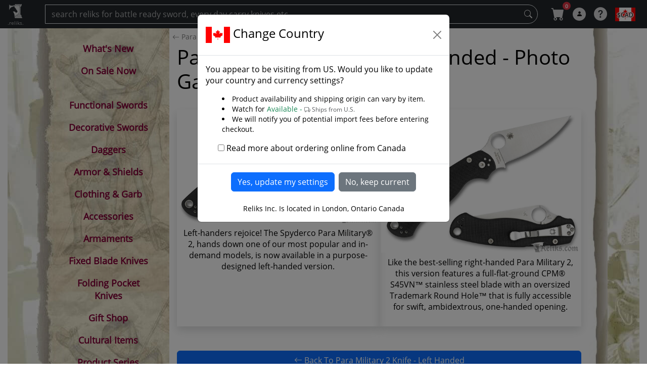

--- FILE ---
content_type: text/html; charset=utf-8
request_url: https://www.reliks.com/gallery/edc/para-military-2-left-hand-black-g10-plainedge/
body_size: 37296
content:



<!DOCTYPE html>


<html lang="en">
<head><meta charset="utf-8" /><meta name="viewport" content="width=device-width, initial-scale=1" /><title>
	2 photos of the Spyderco Knives Para Military 2 Knife - Left Handed
</title>

     <!-- keep pre-loads at beginning of head  -->
    <link rel="preload" href="https://fonts.gstatic.com/s/opensans/v13/cJZKeOuBrn4kERxqtaUH3VtXRa8TVwTICgirnJhmVJw.woff2" as="font" type="font/woff2" crossorigin="anonymous" /><link rel="preload" href="https://cdn.reliks.com/images/lmenu_cb-min.jpg" as="image" /><link rel="preload" href="https://cdn.reliks.com/images/right-panel-min.jpg" as="image" /><link rel="preload" href="https://cdn.reliks.com/images/right-paper.jpg" as="image" /><link rel="stylesheet" href="https://cdn.jsdelivr.net/npm/bootstrap-icons@1.5.0/font/bootstrap-icons.css" /><link href="https://cdn.jsdelivr.net/npm/bootstrap@5.3.0-alpha1/dist/css/bootstrap.min.css" rel="stylesheet" integrity="sha384-GLhlTQ8iRABdZLl6O3oVMWSktQOp6b7In1Zl3/Jr59b6EGGoI1aFkw7cmDA6j6gD" crossorigin="anonymous" /><style id="defaultstyle">


   @media (min-width: 768px) { 
    .grid-container {
        display: grid;
        grid-template-columns: 230px 1fr 0px; 
        grid-template-areas: 
            "menu main decorative";
    }

}

 @media (min-width: 992px) { 
    .grid-container {
        display: grid;
        grid-template-columns: 240px 1fr 0px; 
        grid-template-areas: 
            "menu main decorative";
    }

}

 @media (min-width: 1200px) { 
    .grid-container {
        display: grid;
        grid-template-columns: 320px 1fr 100px; 
        grid-template-areas: 
            "menu main decorative";
    }

}

    @media (min-width: 1400px) { 
    .grid-container {
        display: grid;
        grid-template-columns: 400px 1fr 250px; 
        grid-template-areas: 
            "menu main decorative";
    }
 
}

    .tpl_sidenav_class { 
        grid-area: menu; 
    }

     .tpl_main_content {
  grid-area: main;     /* <-- moved here: this is the grid item */
  min-width: 0;        /* <-- prevents overflow from nudging layout */
}

    .tpl_body_class { 
         /* grid-area: main;   <-- remove this line */
    }

    .tpl_right_class { 
        grid-area: decorative; 
    }
  


</style>


<style>
     /* critical: top-nav user disc box, stable from first paint */

/* Cart badge positioning fix */
#mnu_cart .nav-link.icon {
  position: relative;              /* create positioning context */
  display: inline-flex;
  align-items: center;
  justify-content: center;
}

/* Make the badge float top-right inside the cart box */
#mnu_cart .badge.rounded-pill {
  position: absolute;
  top: 0;                          /* move it to upper edge */
  right: 0;                        /* align with right edge */
  transform: translate(25%, 10%); /* small offset to hover just above corner */
  font-size: 10px;
  min-width: 16px;
  height: 16px;
  line-height: 16px;
  padding: 0 4px;
  box-sizing: border-box;
  z-index: 2;                      /* stay above icon */
}

  .circle_user{
    box-sizing:border-box;
    display:inline-flex; align-items:center; justify-content:center;
    width:26px; height:26px; border-radius:50%;
    padding:0; line-height:1; margin:0;
    font-size:12px; font-family:Arial, sans-serif;
    background:#fff; color:#000;
   opacity:.80;
  }

    .circle_icon{
        width:26px; height:26px; border-radius:50%;
     }

     .icon {
    font-size: 26px;
    width:26px; height:26px;
    opacity:.80;
    color:#fff;
}


.CurrencySelection {

    text-align-last: center;
    color: #000;
    padding-top: 6px;
    padding-bottom: 4px;
    height: 26px;
    width: 40px;
    -webkit-appearance: none;
    border: none;
    background-position: center;
    background-repeat: no-repeat;
        font-size:12px;
}

.flag {
    border: none;
    background-position: center;
    background-repeat: no-repeat;
    height: 14px;
    width: 21px;
      }

.logo{
    margin-top:-28px;
}

.hamburger{
   
     margin-left:16px;
     margin-top:-10px;
    
}

    .search_icon {
         width:26px; 
         height:26px;
        margin-right: 16px;
    }

    .my-auto {
  margin-top: auto !important;
  margin-bottom: auto !important;
}

</style>
 




  <link href="/Content/css?v=i8ETGikO2alwEmod8jUJSOOWRuFR6e5gawrlGKy3OZU1" rel="stylesheet"/>
<link rel="apple-touch-icon-precomposed" sizes="57x57" href="https://cdn.reliks.com/logos/apple-touch-icon-57x57.png" /><link rel="apple-touch-icon-precomposed" sizes="114x114" href="https://cdn.reliks.com/logos/apple-touch-icon-114x114.png" /><link rel="apple-touch-icon-precomposed" sizes="72x72" href="https://cdn.reliks.com/logos/apple-touch-icon-72x72.png" /><link rel="apple-touch-icon-precomposed" sizes="144x144" href="https://cdn.reliks.com/logos/apple-touch-icon-144x144.png" /><link rel="apple-touch-icon-precomposed" sizes="60x60" href="https://cdn.reliks.com/logos/apple-touch-icon-60x60.png" /><link rel="apple-touch-icon-precomposed" sizes="120x120" href="https://cdn.reliks.com/logos/apple-touch-icon-120x120.png" /><link rel="apple-touch-icon-precomposed" sizes="76x76" href="https://cdn.reliks.com/logos/apple-touch-icon-76x76.png" /><link rel="apple-touch-icon-precomposed" sizes="152x152" href="https://cdn.reliks.com/logos/apple-touch-icon-152x152.png" /><link rel="icon" type="image/png" href="https://cdn.reliks.com/logos/favicon-196x196.png" sizes="196x196" /><link rel="icon" type="image/png" href="https://cdn.reliks.com/logos/favicon-96x96.png" sizes="96x96" /><link rel="icon" type="image/png" href="https://cdn.reliks.com/logos/favicon-32x32.png" sizes="32x32" /><link rel="icon" type="image/png" href="https://cdn.reliks.com/logos/favicon-16x16.png" sizes="16x16" /><link rel="icon" type="image/png" href="https://cdn.reliks.com/logos/favicon-128.png" sizes="128x128" /><link rel="icon" href="https://cdn.reliks.com/favicon.ico" type="image/x-icon" /><link rel="shortcut icon" type="image/x-icon" href="https://cdn.reliks.com/favicon.ico" /><meta name="application-name" content=".reliks." /><meta name="msapplication-TileColor" content="#FFFFFF" /><meta name="msapplication-TileImage" content="https://cdn.reliks.com/logos/mstile-144x144.png" /><meta name="msapplication-square70x70logo" content="https://cdn.reliks.com/logos/mstile-70x70.png" /><meta name="msapplication-square150x150logo" content="https://cdn.reliks.com/logos/mstile-150x150.png" /><meta name="msapplication-wide310x150logo" content="https://cdn.reliks.com/logos/mstile-310x150.png" /><meta name="msapplication-square310x310logo" content="https://cdn.reliks.com/logos/mstile-310x310.png" /><link href="../../../favicon.ico" rel="shortcut icon" type="image/x-icon" />

        
<script type="application/ld+json">
{
  "@context": "https://schema.org",
  "@type": "Organization",
  "@id": "https://www.reliks.com/#org",
  "name": "Reliks Swords, Knives and Collectibles",
  "url": "https://www.reliks.com/",
  "logo": {
    "@type": "ImageObject",
    "url": "https://cdn.reliks.com/logos/reliks-256x256.png",
    "width": 256,
    "height": 256
  },
  "sameAs": [
    "https://www.facebook.com/like.reliks",
    "https://twitter.com/reliks_swords",
    "https://www.youtube.com/c/ReliksLondon",
    "https://www.instagram.com/reliksswords/"
  ]
}
</script>

<script type="application/ld+json">
{
  "@context": "https://schema.org",
  "@type": "WebSite",
  "@id": "https://www.reliks.com/#website",
  "url": "https://www.reliks.com/",
  "name": "Reliks",
  "potentialAction": {
    "@type": "SearchAction",
    "target": "https://www.reliks.com/search/{search_term_string}",
    "query-input": "required name=search_term_string"
  }
}
</script>

   
<link rel="canonical" href="https://www.reliks.com/edc/para-military-2-left-hand-black-g10-plainedge/" /><meta name="description" content="2 unique photos of the Para Military 2 Knife - Left Handedfrom Reliks collection found in Edc" /><meta property="og:type" content="product" /><meta property="og:title" content="2 Reliks photos of the Para Military 2 Knife - Left Handed" /><meta property="og:description" /><meta property="og:image" content="https://cdn.reliks.com/products/6352/1200x0/.jpg" /><meta property="og:url" content="https://www.reliks.com/edc/para-military-2-left-hand-black-g10-plainedge/" /><meta property="og:site_name" content="Reliks.com" /><meta name="twitter:card" content="summary_large_image" /><meta name="twitter:title" content="2 Reliks photos of the Para Military 2 Knife - Left Handed" /><meta name="twitter:description" /><meta name="twitter:image" content="https://cdn.reliks.com/products/6352/1200x0/.jpg" /><meta name="twitter:site" content="@reliks_swords" /><meta name="twitter:creator" content="@reliks_swords" /></head>

<body>
    

    


    <form method="post" action="./?pid=6352" id="ctl01" class="d-flex flex-column min-vh-100">
<div class="aspNetHidden">
<input type="hidden" name="__EVENTTARGET" id="__EVENTTARGET" value="" />
<input type="hidden" name="__EVENTARGUMENT" id="__EVENTARGUMENT" value="" />
<input type="hidden" name="__LASTFOCUS" id="__LASTFOCUS" value="" />
<input type="hidden" name="__VIEWSTATE" id="__VIEWSTATE" value="/[base64]/////w9kBQxjdGwwMCRMVm1lbnUPZ2QFFmN0bDAwJGxzdF9uZXdfcHJvZHVjdHMPFCsADmRkZGRkZGQ8KwAIAAIIZGRkZgL/////D2QFIGN0bDAwJE1haW5Db250ZW50JExWSW1hZ2VSZXN1bHRzDxQrAA5kZGRkZGRkFCsAAmRkAgJkZGRmAv////8PZPdbYOrfMajluBDrkpR/vpe6MqLc" />
</div>

<script type="text/javascript">
//<![CDATA[
var theForm = document.forms['ctl01'];
if (!theForm) {
    theForm = document.ctl01;
}
function __doPostBack(eventTarget, eventArgument) {
    if (!theForm.onsubmit || (theForm.onsubmit() != false)) {
        theForm.__EVENTTARGET.value = eventTarget;
        theForm.__EVENTARGUMENT.value = eventArgument;
        theForm.submit();
    }
}
//]]>
</script>


<script src="/WebResource.axd?d=WQrsvl4rAl9qRuMWvm4kUw2zFSSf3FiFMGS9fGM_1Uo_83dX5splUkchzMi4Z9HMLd_sD7ye2FR5qtURHLLMrLFT-pU1&amp;t=637814473746327080" type="text/javascript"></script>


<script src="../../../Scripts/WebForms/MsAjax/MicrosoftAjax.js" type="text/javascript"></script>
<script src="../../../Scripts/WebForms/MsAjax/MicrosoftAjaxWebForms.js" type="text/javascript"></script>
<div class="aspNetHidden">

	<input type="hidden" name="__VIEWSTATEGENERATOR" id="__VIEWSTATEGENERATOR" value="67A087EF" />
	<input type="hidden" name="__EVENTVALIDATION" id="__EVENTVALIDATION" value="/wEdACC48k0lALKs3p/QEsryHzWP4+3WpZQNb82rzs2KnT3rh1V6RkAfufrqJa6LpqnGFgvKGUcM3blpwEw1ynmnEpiuqwhHqckRcM+He+4HwNfvn/lj8THwfDX4hRr93CnvyH+jWFlDh3pofoHyRSgord5bFu3HI/ikih4uL3kggc0rn2R3BaRupMa0EUzoS3RIMURfnX0DdLxUgYBKQGp0G/[base64]/rn7IhWh4ZLQ2zeDbJDkWxBVOUYt2HVz5yEvLiBdhlY7UN6vRIAqAxQ3Gi00btTKJNyKQZq555KIE9bieJaqhWdXpF0y9RsPlurFJhQVzLqSXNSr3rQ5XM7VFeLjcHd1+2latVpDDie9rdLL9wQtCsZ4lvYG9JMUKRNfEGTYgmtSYt0yLhfiwQxVoUpL1tg/Z7yIVzX3UIzsqL+9cDZM1LdjHuWLHhoHIyu46IlSfYQR/kaZcMAv/VsV/NtLd9D5C7trRJf1xKaVvNvKxvo9gcVVrGgUEzd3nA" />
</div>
        
        <!-- used by address look upo controls -->
        <script type="text/javascript">
//<![CDATA[
Sys.WebForms.PageRequestManager._initialize('ctl00$sm1', 'ctl01', [], [], [], 90, 'ctl00');
//]]>
</script>




        

        

        
        

        

        

        <nav id="top_nav" class="navbar navbar-dark navbar-expand sticky-top bg-dark bump-notice">


            <div class="container-fluid d-inline-flex">
                <!-- Use any element to open the sidenav -->
                <div class="d-inline-flex">
                    <a class="navbar-link icon mb-2 logo" href="/">
                        <img class="d-inline-flex pt-2" width="32" height="40" src="https://cdn.reliks.com/logos/reliks-32x32.png" alt="Reliks Logo" /><span class="text-white icon d-block" style="font-size: 10px;">.reliks.</span></a>

                </div>

                <span id="ham_menu" class="d-block d-md-none hamburger icon bi-list" onclick="openNav()"></span>
                <div class="d-inline-flex w-100">
                    <input name="ctl00$txtSearch" type="text" onchange="javascript:setTimeout(&#39;__doPostBack(\&#39;ctl00$txtSearch\&#39;,\&#39;\&#39;)&#39;, 0)" onkeypress="if (WebForm_TextBoxKeyHandler(event) == false) return false;" id="txtSearch" class="d-none d-sm-block form-control navbar-dark bg-dark rounded-pill-right search-click text-white ms-5" placeholder="search reliks for battle ready sword, every day carry knives etc..." />

                    <a id="btnSearch" class="d-none d-sm-block me-3 btn" title="Search" href="javascript:__doPostBack(&#39;ctl00$btnSearch&#39;,&#39;&#39;)" style="margin-left: -40px; color: #ddd; z-index: 100;"><i class="bi-search"></i></a>
                </div>


                <ul class="navbar-nav me-auto text-nowrap">


                    <li id="mnu_search" class="d-block d-sm-none nav-item active">
                        <a title="Search" href="#" data-bs-toggle="modal" data-bs-target="#menu-search" class="nav-link icon search_icon"><span class="bi-search"></span></a>
                    </li>

                    <li id="mnu_cart" class="nav-item active"><a title="Cart" href="https://www.reliks.com/cart/" class="nav-link position-relative"><span class="icon bi-cart-fill"></span><span class="badge rounded-pill bg-danger">0</span>
                    </a>
                    </li>

                    <li id="mnu_signin" class="nav-item my-auto active">
                        <a title="Account" href="#" data-bs-toggle="modal" data-bs-target="#menu-account" class="nav-link"><span class="circle_user NIL"><i class="bi-person-fill"></i></span></a>
                    </li>

                    

                    <li id="mnu_question" class="nav-item my-auto active">

                        <a title="About Reliks" href="#" class="nav-link" data-bs-toggle="modal" data-bs-target="#menu-settings"><span class="icon bi-question-circle-fill"></span></a>
                    </li>

                    <li id="mnu_currency_flag" class="nav-item my-auto active">
                        <a href="../../../#" id="mnu_currency_link" title="Select A Currency" data-bs-toggle="modal" data-bs-target="#myCurrency" class="nav-link opacity-100 text-decoration-none"><span class="CurrencySelection whiteshadow" style="background-image: url(https://cdn.reliks.com/images/flags/48x48/CA.png); padding-left: 4px; padding-right: 4px">$CAD</span></a>
                    </li>


                </ul>
            </div>



        </nav>


     

        <!-- Page Content -->
        <div id="wrapper" class="container-fluid no-pad-sm">

         

            <!-- OUTER CONTAINER -->
            <div class="row">

                <div id="grid" class="grid-container">

                    <div class=" tpl_main_content">

                        <main id="tpl_body" class="tpl_body_class flex-grow-1">

                            


    <div class="row">
                <div class="col text-black-50 small">
                
                  <ol class="breadcrumb flex-nowrap" itemscope itemtype="https://schema.org/BreadcrumbList">
               


                            <li class="breadcrumb-item text-truncate active" itemprop="itemListElement" itemscope itemtype="https://schema.org/ListItem">
                            <a title="Para Military 2 Knife - Left Handed" itemprop="item" class="text-black-50" content="https://www.reliks.com/https://www.reliks.com/edc/para-military-2-left-hand-black-g10-plainedge/" href="https://www.reliks.com/edc/para-military-2-left-hand-black-g10-plainedge/"><span itemprop="name"><i class="bi-arrow-left"></i> Para Military 2 Knife - Left Handed</span></a>
                            <meta itemprop="position" content="1" />
                            
                        </li>

                   
                    </ol>

                </div>
            </div>
   

    <div class="container-fluid">
        <div class="row">
  


    <div class="col-sm-12 align-content-center">
        <div class="row">
             <h1 class="pb-4">Para Military 2 Knife - Left Handed - Photo Gallery</h1>

     


                <div class="shadow p-1 mb-5 col-12 col-lg-6 mx-auto">

    <div>
        <a href="https://www.reliks.com/edc/para-military-2-left-hand-black-g10-plainedge/">
            <img class="img img-fluid mx-auto d-block" src="https://cdn.reliks.com/products/6352/1200x0/para-military-2-left-hand.jpg" alt="para military 2 left hand"></a>
             <p class="p-2 pb-2 text-center">Left-handers rejoice! The Spyderco Para Military® 2, hands down one of our most popular and in-demand models, is now available in a purpose-designed left-handed version.
</p> 
   </div>

        


</div>


   


                <div class="shadow p-1 mb-5 col-12 col-lg-6 mx-auto">

    <div>
        <a href="https://www.reliks.com/edc/para-military-2-left-hand-black-g10-plainedge/">
            <img class="img img-fluid mx-auto d-block" src="https://cdn.reliks.com/products/6352/1200x0/spyderco-left-handed-para-knife.jpg" alt="spyderco left handed para knife"></a>
             <p class="p-2 pb-2 text-center">Like the best-selling right-handed Para Military 2, this version features a full-flat-ground CPM® S45VN™ stainless steel blade with an oversized Trademark Round Hole™ that is fully accessible for swift, ambidextrous, one-handed opening.</p> 
   </div>

        


</div>


   

             <br />

            <a class="btn btn-primary" href="https://www.reliks.com/edc/para-military-2-left-hand-black-g10-plainedge/"><strong><i class="bi-arrow-left"></i> Back To Para Military 2 Knife - Left Handed</strong></a>
        </div></div>

</div></div>
    <br /><br /><br />

    <!--mobile ready to order -->
    <nav id="MainContent_mobile_order" class="d-block d-md-none navbar fixed-bottom navbar-dark bg-dark text-center pt-3">
        
        <span class="float-start ms-2 pb-5"><a href="https://www.reliks.com/edc/para-military-2-left-hand-black-g10-plainedge/" class="text-white text-decoration-none"><strong><i class="bi-arrow-left"></i> Back To Para Military 2 Knife - Left Handed</strong></a> </span>
        
        <span class="float-end me-2"></span>
        

    
    </nav>


                        </main>

                     
                        <!-- FOOTER -->
                        <div id="tpl_footer" class="mt-auto">
                            <!-- tpl_footer open -->


                            <footer>


                                <div class="container-fluid">

                                    <div class="row">

                                       <!-- Main Footer Content ---->

                                        <div class=" pt-5">

                                            <div class="row mt-2">

                                                <div class="col-lg-3">
                                                    <h4 class="ms-2">Featured Categories</h4>
                                                    <ul class="sub_links ms-2 me-2">
                                                        <li><a href="https://www.reliks.com/functional-swords/">Functional Sword Store</a></li>
                                                        <li><a href="https://www.reliks.com/decorative-swords/">Decorative Swords Shop</a></li>
                                                        <li><a href="https://www.reliks.com/fixed-blade-knives/">Fixed Blade Knives</a></li>
                                                        <li><a href="https://www.reliks.com/folding-pocket-knives/">Folding Pocket Knives</a></li>
                                                        <li><a href="https://www.reliks.com/daggers/">Medieval Daggers</a></li>
                                                        <li><a href="https://www.reliks.com/armor/">Medieval Suits of Armour</a></li>
                                                        <li><a href="https://www.reliks.com/armaments/">Other Armaments</a></li>
                                                        <li><a href="https://www.reliks.com/gift-shop/">Medieval Gift Shop</a></li>
                                                        <li><a href="https://www.reliks.com/clothing/">Clothing and Garb</a></li>
                                                    </ul>
                                                </div>
                                                <div class="col-lg-3">
                                                    <h4 class="ms-2">Newest Products</h4>


                                                    <ul class="sub_links ms-2 me-2">
                                                        

                                                                <li><a href="https://www.reliks.com/viking-swords/the-askeaton-early-viking-sword/">The Askeaton Early Viking Sword</a></li>

                                                            

                                                                <li><a href="https://www.reliks.com/single-hand-european-sword/classic-medieval-cutting-sword/">Classic Medieval Cutting Sword</a></li>

                                                            

                                                                <li><a href="https://www.reliks.com/knife-accessories/ka-bar-backing-plate-attachment-system/">KA-BAR Backing Plate Attachment System</a></li>

                                                            

                                                                <li><a href="https://www.reliks.com/bastard-sword/knightly-german-bastard-sword/">Knightly German Bastard Sword</a></li>

                                                            

                                                                <li><a href="https://www.reliks.com/cutlass/pirate-boarding-cutlass/">Pirate Boarding Cutlass</a></li>

                                                            

                                                                <li><a href="https://www.reliks.com/single-hand-european-sword/irish-medieval-sword/">Irish Medieval Sword</a></li>

                                                            

                                                                <li><a href="https://www.reliks.com/bowie-knives/lasserre-bowie/">Lasserre Bowie</a></li>

                                                            

                                                                <li><a href="https://www.reliks.com/bowie-knives/civil-war-d-guard-chopper/">Civil War D-Guard Chopper</a></li>

                                                            
                                                    </ul>

                                                </div>
                                                <div class="col-lg-3">
                                                    <h4 class="ms-2">About Reliks</h4>
                                                    <ul class="sub_links ms-2 me-2">
                                                        <li><a href="https://www.reliks.com/about/contact/">Reliks Store/Hours</a></li>
                                                        <li><a href="https://www.reliks.com/newsletter/">Get Our Newsletter</a></li>
                                                        <li><a href="https://www.facebook.com/like.reliks" target="_blank" rel="noopener">Reliks facebook</a></li>
                                                        <li><a href="https://www.youtube.com/c/ReliksLondon" target="_blank" rel="noopener">Reliks YouTube Channel</a></li>
                                                        <li><a href="https://www.instagram.com/reliksswords/" target="_blank" rel="noopener">Reliks Instagram</a></li>
                                                        <li><a href="https://twitter.com/reliks_swords/" target="_blank" rel="noopener">Reliks Twitter</a></li>
                                                        <li><a href="https://www.reliks.com/testimonials/">Customer Testimonials</a></li>
                                                        <li><a href="https://www.reliks.com/sitemap/">Reliks Sitemap</a></li>
                                                    </ul>
                                                </div>
                                                <div class="col-lg-3">
                                                    <h4 class="ms-2">Information Resources</h4>
                                                    <ul class="sub_links ms-2 me-2">
                                                        <li><a href="https://www.reliks.com/library/">Information Library</a></li>
                                                        <li><a href="https://www.reliks.com/privacy/">Your Privacy is Secure!</a></li>
                                                        <li><a href="https://www.reliks.com/functional-swords/care/how-to-maintain-a-functional-sword/">Sword Care</a></li>
                                                        <li><a href="https://www.reliks.com/functional-swords/sharpening/">Sword Sharpening</a></li>
                                                        <li><a href="https://www.reliks.com/help/">Help Section</a></li>
                                                        <li><a href="https://www.reliks.com/about/recycle/">Reliks Recycle Program</a></li>
                                                    </ul>
                                                    <h4 class="ms-2">Rewards Program</h4>
                                                    <ul class="sub_links ms-2 me-2">
                                                        <li><a href="https://www.reliks.com/rewards/">Reliks Rewards</a></li>
                                                    </ul>
                                                </div>
                                            </div>

                                            <div class="row center">
                                                <div class="col">
                                                    <div id="GoDaddySSLSeal">
                                                        <img class="pb-3 center" src="https://cdn.reliks.com/images/siteseal_gd_3_h_l_m.gif" alt="Go Daddy SSL Site Seal" />
                                                    </div>



                                                    <p>This site is based in London,Ontario Canada</p>


                                                    <img class="payment_footer" src="https://cdn.reliks.com/images/payment-logos/100x100/7.png" alt="Visa"><img class="payment_footer" src="https://cdn.reliks.com/images/payment-logos/100x100/8.png" alt="MasterCard"><img class="payment_footer" src="https://cdn.reliks.com/images/payment-logos/100x100/9.png" alt="AMEX"><img class="payment_footer" src="https://cdn.reliks.com/images/payment-logos/100x100/10.png" alt="Discover"><img class="payment_footer" src="https://cdn.reliks.com/images/payment-logos/100x100/11.png" alt="Visa Debit"><img class="payment_footer" src="https://cdn.reliks.com/images/payment-logos/100x100/12.png" alt="MasterCard Debit"><img class="payment_footer" src="https://cdn.reliks.com/images/payment-logos/100x100/13.png" alt="JCB">

                                                    <div class="col-md-12 container mt-3 mb-3 center">
                                                          <img class="pb-3 center img-fluid" src="https://cdn.reliks.com/images/sezzle/en/Now-Offering-Sezzle-Hoizontal-Dark.jpg" alt="Now Offering Sezzle, Buy Now, Pay Later" />
                                                  
                                                    </div>
                                                    <p><em>&copy; 2000 - 2026 - RELIKS Inc.</em></p>

                                                    

                                                    <p class="small">
                                                        Page #12568
                                                    </p>
                                                </div>
                                            </div>
                                            <hr>
                                        </div>





                                    </div>

                                </div>



                            </footer>
                        </div>

                        <!-- tpl_footer close -->



                    </div>



                    <aside id="mySidenav" class="tpl_sidenav_class menu-left-wp">

                        <div id="mobileSidenav" class="d-none d-md-block menu-pad">
                            <!-- sidenav -->


                            <div id="sidebar">
                                <!-- sidebar -->


                                <div class="list-group">


                                    <!-- list-->



                                    <nav id="menulinks" aria-label="Shopping Menu" class="mt-3">

                                        <ul class="list-unstyled" id="menulist">


                                            <li>
                                                <span title="Close Window" id="menuclose" class="mobile float-end pe-2" onselect="javascript:void(0);" onclick="closeNav()"><i class="btn-close"></i></span>
                                            </li>

                                            <li>
                                                <h4 class="mobile">Store Menu</h4>
                                            </li>
                                            <li class="">
                                                <a href="https://www.reliks.com/new/" class="menu-item "><i class="bi-patch-exclamation mobile pe-2"></i>What's New</a>
                                            </li>
                                            <li class="">
                                                <a href="https://www.reliks.com/sales/" class="menu-item"><i class="bi-tags mobile pe-2"></i>On Sale Now</a>
                                            </li>
                                            <li class="d-none d-sm-none d-md-block m-4"></li>


                                            <li>
                                                <h4 class="mobile">Shop By Category</h4>
                                            </li>

                                            <li id="parent-functional-swords"><a href="https://www.reliks.com/functional-swords/" class="menu-item"><i class="bi-house mobile pe-2"></i>Functional Swords</a><div class="mobile float-end"><div role="navigation" class="" data-bs-toggle="collapse" data-bs-target="#functional-swords" aria-expanded="false" aria-controls="functional-swords"><i class="bi-arrows-expand pe-2" ></i></div></div></li><li><ul class="collapse" id="functional-swords"><li id="child-functional-european-swords"><a href="https://www.reliks.com/functional-european-swords/" class="menu-sub-item "><i class="bi-record-fill mobile pe-2"></i>European Swords</a><div role="navigation" class="mobile float-end" data-bs-toggle="collapse" data-bs-target="#functional-european-swords" aria-expanded="false" aria-controls="functional-european-swords"><i class="bi-arrows-expand mobile pe-2" id="functional-european-swords_down"></i> </div></li><li><ul class="collapse" id="functional-european-swords"><li id="child-viking-swords"><a href="https://www.reliks.com/viking-swords/" class="menu-sub-item "><i class="bi-record mobile pe-2"></i>Viking Swords</a></li><li id="child-roman-gladius"><a href="https://www.reliks.com/roman-gladius/" class="menu-sub-item "><i class="bi-record mobile pe-2"></i>Roman Gladius</a></li><li id="child-single-hand-european-sword"><a href="https://www.reliks.com/single-hand-european-sword/" class="menu-sub-item "><i class="bi-record mobile pe-2"></i>Single Hand Swords</a></li><li id="child-bastard-sword"><a href="https://www.reliks.com/bastard-sword/" class="menu-sub-item "><i class="bi-record mobile pe-2"></i>Hand and a Half Sword</a></li><li id="child-two-handed-sword"><a href="https://www.reliks.com/two-handed-sword/" class="menu-sub-item "><i class="bi-record mobile pe-2"></i>Two Hand Longswords</a></li><li id="child-cutlass"><a href="https://www.reliks.com/cutlass/" class="menu-sub-item "><i class="bi-record mobile pe-2"></i>Cutlass</a></li><li id="child-basket-hilted"><a href="https://www.reliks.com/basket-hilted/" class="menu-sub-item "><i class="bi-record mobile pe-2"></i>Basket Hilted</a></li><li id="child-scottish-claymore"><a href="https://www.reliks.com/scottish-claymore/" class="menu-sub-item "><i class="bi-record mobile pe-2"></i>Scottish Claymore</a></li></ul></li><li id="child-functional-japanese-swords"><a href="https://www.reliks.com/functional-japanese-swords/" class="menu-sub-item "><i class="bi-record-fill mobile pe-2"></i>Japanese Katana</a><div role="navigation" class="mobile float-end" data-bs-toggle="collapse" data-bs-target="#functional-japanese-swords" aria-expanded="false" aria-controls="functional-japanese-swords"><i class="bi-arrows-expand mobile pe-2" id="functional-japanese-swords_down"></i> </div></li><li><ul class="collapse" id="functional-japanese-swords"><li id="child-folded-steel-katana"><a href="https://www.reliks.com/folded-steel-katana/" class="menu-sub-item "><i class="bi-record mobile pe-2"></i>Folded Steel Katana</a></li><li id="child-differential-tempered-katana"><a href="https://www.reliks.com/differential-tempered-katana/" class="menu-sub-item "><i class="bi-record mobile pe-2"></i>Differential Tempered Katana</a></li><li id="child-iaido-swords"><a href="https://www.reliks.com/iaido-swords/" class="menu-sub-item "><i class="bi-record mobile pe-2"></i>Iaito / Iaido Swords</a></li><li id="child-through-tempered-katana"><a href="https://www.reliks.com/through-tempered-katana/" class="menu-sub-item "><i class="bi-record mobile pe-2"></i>Through Tempered Katana</a></li><li id="child-forged-katana"><a href="https://www.reliks.com/forged-katana/" class="menu-sub-item "><i class="bi-record mobile pe-2"></i>Forged Mono-Steel Katana</a></li><li id="child-economical-katana"><a href="https://www.reliks.com/economical-katana/" class="menu-sub-item "><i class="bi-record mobile pe-2"></i>Economical Katana</a></li><li id="child-wakizashi"><a href="https://www.reliks.com/wakizashi/" class="menu-sub-item "><i class="bi-record mobile pe-2"></i>Wakizashi</a></li><li id="child-samurai-tanto"><a href="https://www.reliks.com/samurai-tanto/" class="menu-sub-item "><i class="bi-record mobile pe-2"></i>Samurai Tanto</a></li></ul></li><li id="child-functional-fantasy-swords"><a href="https://www.reliks.com/functional-fantasy-swords/" class="menu-sub-item "><i class="bi-record-fill mobile pe-2"></i>Fantasy Swords</a></li><li id="child-functional-rapiers"><a href="https://www.reliks.com/functional-rapiers/" class="menu-sub-item "><i class="bi-record-fill mobile pe-2"></i>Rapiers</a></li><li id="child-functional-chinese-swords"><a href="https://www.reliks.com/functional-chinese-swords/" class="menu-sub-item "><i class="bi-record-fill mobile pe-2"></i>Chinese Swords</a></li><li id="child-sabres"><a href="https://www.reliks.com/sabres/" class="menu-sub-item "><i class="bi-record-fill mobile pe-2"></i>Sabre</a></li><li id="child-stage-combat-swords"><a href="https://www.reliks.com/stage-combat-swords/" class="menu-sub-item "><i class="bi-record-fill mobile pe-2"></i>Stage Combat Swords</a></li><li id="child-practice-swords"><a href="https://www.reliks.com/practice-swords/" class="menu-sub-item "><i class="bi-record-fill mobile pe-2"></i>Practice Swords</a></li><li id="child-functional-swords/new"><a href="https://www.reliks.com/functional-swords/new/" class="menu-sub-item "><i class="bi-patch-exclamation mobile pe-2"></i>New Swords</a></li><li id="child-functional-swords-list"><a href="https://www.reliks.com/functional-swords-list/" class="menu-sub-item "><i class="bi-card-list mobile pe-2"></i>Show All</a></li></ul></li><li id="parent-decorative-swords"><a href="https://www.reliks.com/decorative-swords/" class="menu-item"><i class="bi-house mobile pe-2"></i>Decorative Swords</a><div class="mobile float-end"><div role="navigation" class="" data-bs-toggle="collapse" data-bs-target="#decorative-swords" aria-expanded="false" aria-controls="decorative-swords"><i class="bi-arrows-expand pe-2" ></i></div></div></li><li><ul class="collapse" id="decorative-swords"><li id="child-decorative-samurai-sword-sets"><a href="https://www.reliks.com/decorative-samurai-sword-sets/" class="menu-sub-item "><i class="bi-record-fill mobile pe-2"></i>Samurai Sword Sets</a></li><li id="child-decorative-oriental-swords"><a href="https://www.reliks.com/decorative-oriental-swords/" class="menu-sub-item "><i class="bi-record-fill mobile pe-2"></i>Oriental Swords</a></li><li id="child-decorative-european-swords"><a href="https://www.reliks.com/decorative-european-swords/" class="menu-sub-item "><i class="bi-record-fill mobile pe-2"></i>European Swords</a></li><li id="child-decorative-fantasy-swords"><a href="https://www.reliks.com/decorative-fantasy-swords/" class="menu-sub-item "><i class="bi-record-fill mobile pe-2"></i>Fantasy Swords</a></li><li id="child-kit-rae-swords"><a href="https://www.reliks.com/kit-rae-swords/" class="menu-sub-item "><i class="bi-record-fill mobile pe-2"></i>Kit Rae Swords</a></li><li id="child-game-of-thrones-swords"><a href="https://www.reliks.com/game-of-thrones-swords/" class="menu-sub-item "><i class="bi-record-fill mobile pe-2"></i>Game Of Thrones Swords</a></li><li id="child-dune"><a href="https://www.reliks.com/dune/" class="menu-sub-item "><i class="bi-record-fill mobile pe-2"></i>Dune</a></li><li id="child-lord-of-the-rings-swords"><a href="https://www.reliks.com/lord-of-the-rings-swords/" class="menu-sub-item "><i class="bi-record-fill mobile pe-2"></i>Lord of the Rings Swords</a></li><li id="child-decorative-swords/new"><a href="https://www.reliks.com/decorative-swords/new/" class="menu-sub-item "><i class="bi-patch-exclamation mobile pe-2"></i>New Swords</a></li><li id="child-decorative-swords-list"><a href="https://www.reliks.com/decorative-swords-list/" class="menu-sub-item "><i class="bi-card-list mobile pe-2"></i>Show All</a></li></ul></li><li id="parent-daggers"><a href="https://www.reliks.com/daggers/" class="menu-item"><i class="bi-house mobile pe-2"></i>Daggers</a><div class="mobile float-end"><div role="navigation" class="" data-bs-toggle="collapse" data-bs-target="#daggers" aria-expanded="false" aria-controls="daggers"><i class="bi-arrows-expand pe-2" ></i></div></div></li><li><ul class="collapse" id="daggers"><li id="child-functional-daggers"><a href="https://www.reliks.com/functional-daggers/" class="menu-sub-item "><i class="bi-record-fill mobile pe-2"></i>Functional Daggers</a></li><li id="child-decorative-daggers"><a href="https://www.reliks.com/decorative-daggers/" class="menu-sub-item "><i class="bi-record-fill mobile pe-2"></i>Decorative Daggers</a></li><li id="child-training-daggers"><a href="https://www.reliks.com/training-daggers/" class="menu-sub-item "><i class="bi-record-fill mobile pe-2"></i>Training Daggers</a></li><li id="child-scottish-dirk"><a href="https://www.reliks.com/scottish-dirk/" class="menu-sub-item "><i class="bi-record-fill mobile pe-2"></i>Scottish Dirk</a></li><li id="child-viking-seax"><a href="https://www.reliks.com/viking-seax/" class="menu-sub-item "><i class="bi-record-fill mobile pe-2"></i>Viking Seax</a></li><li id="child-kukri"><a href="https://www.reliks.com/kukri/" class="menu-sub-item "><i class="bi-record-fill mobile pe-2"></i>Kukri</a></li><li id="child-daggers/new"><a href="https://www.reliks.com/daggers/new/" class="menu-sub-item "><i class="bi-patch-exclamation mobile pe-2"></i>New Daggers</a></li><li id="child-daggers-list"><a href="https://www.reliks.com/daggers-list/" class="menu-sub-item "><i class="bi-card-list mobile pe-2"></i>Show All</a></li></ul></li><li id="parent-armor"><a href="https://www.reliks.com/armor/" class="menu-item"><i class="bi-house mobile pe-2"></i>Armor &amp; Shields</a><div class="mobile float-end"><div role="navigation" class="" data-bs-toggle="collapse" data-bs-target="#armor" aria-expanded="false" aria-controls="armor"><i class="bi-arrows-expand pe-2" ></i></div></div></li><li><ul class="collapse" id="armor"><li id="child-armor-suits"><a href="https://www.reliks.com/armor-suits/" class="menu-sub-item "><i class="bi-record-fill mobile pe-2"></i>Armor Suits</a></li><li id="child-chainmaille-armor"><a href="https://www.reliks.com/chainmaille-armor/" class="menu-sub-item "><i class="bi-record-fill mobile pe-2"></i>Chainmaille Armor</a></li><li id="child-helmets"><a href="https://www.reliks.com/helmets/" class="menu-sub-item "><i class="bi-record-fill mobile pe-2"></i>Helmets</a></li><li id="child-shields"><a href="https://www.reliks.com/shields/" class="menu-sub-item "><i class="bi-record-fill mobile pe-2"></i>Shields</a></li><li id="child-padded-armour"><a href="https://www.reliks.com/padded-armour/" class="menu-sub-item "><i class="bi-record-fill mobile pe-2"></i>Padded Armour</a></li><li id="child-armor-list"><a href="https://www.reliks.com/armor-list/" class="menu-sub-item "><i class="bi-card-list mobile pe-2"></i>Show All</a></li></ul></li><li id="parent-clothing"><a href="https://www.reliks.com/clothing/" class="menu-item"><i class="bi-house mobile pe-2"></i>Clothing &amp; Garb</a><div class="mobile float-end"><div role="navigation" class="" data-bs-toggle="collapse" data-bs-target="#clothing" aria-expanded="false" aria-controls="clothing"><i class="bi-arrows-expand pe-2" ></i></div></div></li><li><ul class="collapse" id="clothing"><li id="child-capes-and-robes"><a href="https://www.reliks.com/capes-and-robes/" class="menu-sub-item "><i class="bi-record-fill mobile pe-2"></i>Capes and Robes</a></li><li id="child-shirts-tunics-and-blouses"><a href="https://www.reliks.com/shirts-tunics-and-blouses/" class="menu-sub-item "><i class="bi-record-fill mobile pe-2"></i>Shirts Tunics and Blouses</a></li><li id="child-coats-and-jerkins"><a href="https://www.reliks.com/coats-and-jerkins/" class="menu-sub-item "><i class="bi-record-fill mobile pe-2"></i>Coats and Jerkins</a></li><li id="child-pants-and-breeches"><a href="https://www.reliks.com/pants-and-breeches/" class="menu-sub-item "><i class="bi-record-fill mobile pe-2"></i>Pants and Breeches</a></li><li id="child-belts-and-accessories"><a href="https://www.reliks.com/belts-and-accessories/" class="menu-sub-item "><i class="bi-record-fill mobile pe-2"></i>Belts and Accessories</a></li><li id="child-clothing-list"><a href="https://www.reliks.com/clothing-list/" class="menu-sub-item "><i class="bi-card-list mobile pe-2"></i>Show All</a></li></ul></li><li id="parent-accessories"><a href="https://www.reliks.com/accessories/" class="menu-item"><i class="bi-house mobile pe-2"></i>Accessories</a><div class="mobile float-end"><div role="navigation" class="" data-bs-toggle="collapse" data-bs-target="#accessories" aria-expanded="false" aria-controls="accessories"><i class="bi-arrows-expand pe-2" ></i></div></div></li><li><ul class="collapse" id="accessories"><li id="child-maintenance-and-cleaning"><a href="https://www.reliks.com/maintenance-and-cleaning/" class="menu-sub-item "><i class="bi-record-fill mobile pe-2"></i>Maintenance and Cleaning</a></li><li id="child-display-and-storage"><a href="https://www.reliks.com/display-and-storage/" class="menu-sub-item "><i class="bi-record-fill mobile pe-2"></i>Display and Storage</a><div role="navigation" class="mobile float-end" data-bs-toggle="collapse" data-bs-target="#display-and-storage" aria-expanded="false" aria-controls="display-and-storage"><i class="bi-arrows-expand mobile pe-2" id="display-and-storage_down"></i> </div></li><li><ul class="collapse" id="display-and-storage"><li id="child-travel-and-storage"><a href="https://www.reliks.com/travel-and-storage/" class="menu-sub-item "><i class="bi-record mobile pe-2"></i>Travel / Storage Cases</a></li><li id="child-tabletop-display-stands"><a href="https://www.reliks.com/tabletop-display-stands/" class="menu-sub-item "><i class="bi-record mobile pe-2"></i>Tabletop Display Stands</a></li><li id="child-wall-display-mounts"><a href="https://www.reliks.com/wall-display-mounts/" class="menu-sub-item "><i class="bi-record mobile pe-2"></i>Wall Display Mounts</a></li></ul></li><li id="child-belts-frogs-and-scabbards"><a href="https://www.reliks.com/belts-frogs-and-scabbards/" class="menu-sub-item "><i class="bi-record-fill mobile pe-2"></i>Belts Frogs And Scabbards</a></li><li id="child-knife-accessories"><a href="https://www.reliks.com/knife-accessories/" class="menu-sub-item "><i class="bi-record-fill mobile pe-2"></i>Knife Accessories</a></li><li id="child-tactical-survival-tools"><a href="https://www.reliks.com/tactical-survival-tools/" class="menu-sub-item "><i class="bi-record-fill mobile pe-2"></i>Tactical / Survival Tools</a></li><li id="child-sword-accessories"><a href="https://www.reliks.com/sword-accessories/" class="menu-sub-item "><i class="bi-record-fill mobile pe-2"></i>Sword Accessories</a></li><li id="child-accessories/new"><a href="https://www.reliks.com/accessories/new/" class="menu-sub-item "><i class="bi-patch-exclamation mobile pe-2"></i>New Accessories</a></li><li id="child-accessories-list"><a href="https://www.reliks.com/accessories-list/" class="menu-sub-item "><i class="bi-card-list mobile pe-2"></i>Show All</a></li></ul></li><li id="parent-armaments"><a href="https://www.reliks.com/armaments/" class="menu-item"><i class="bi-house mobile pe-2"></i>Armaments</a><div class="mobile float-end"><div role="navigation" class="" data-bs-toggle="collapse" data-bs-target="#armaments" aria-expanded="false" aria-controls="armaments"><i class="bi-arrows-expand pe-2" ></i></div></div></li><li><ul class="collapse" id="armaments"><li id="child-spears-polearms"><a href="https://www.reliks.com/spears-polearms/" class="menu-sub-item "><i class="bi-record-fill mobile pe-2"></i>Spears / Polearms</a></li><li id="child-hammers-maces"><a href="https://www.reliks.com/hammers-maces/" class="menu-sub-item "><i class="bi-record-fill mobile pe-2"></i>Hammers / Maces</a></li><li id="child-axes"><a href="https://www.reliks.com/axes/" class="menu-sub-item "><i class="bi-record-fill mobile pe-2"></i>Axes</a><div role="navigation" class="mobile float-end" data-bs-toggle="collapse" data-bs-target="#axes" aria-expanded="false" aria-controls="axes"><i class="bi-arrows-expand mobile pe-2" id="axes_down"></i> </div></li><li><ul class="collapse" id="axes"><li id="child-throwing-axes"><a href="https://www.reliks.com/throwing-axes/" class="menu-sub-item "><i class="bi-record mobile pe-2"></i>Throwing Axes</a></li><li id="child-hatchet"><a href="https://www.reliks.com/hatchet/" class="menu-sub-item "><i class="bi-record mobile pe-2"></i>Hatchet</a></li><li id="child-tomahawk"><a href="https://www.reliks.com/tomahawk/" class="menu-sub-item "><i class="bi-record mobile pe-2"></i>Tomahawk</a></li><li id="child-viking-axe"><a href="https://www.reliks.com/viking-axe/" class="menu-sub-item "><i class="bi-record mobile pe-2"></i>Viking Axe</a></li></ul></li><li id="child-staff-eskrima"><a href="https://www.reliks.com/staff-eskrima/" class="menu-sub-item "><i class="bi-record-fill mobile pe-2"></i>Staff/ Eskrima</a></li><li id="child-synthetic-trainers"><a href="https://www.reliks.com/synthetic-trainers/" class="menu-sub-item "><i class="bi-record-fill mobile pe-2"></i>Synthetic Trainers</a></li><li id="child-specialty-arms"><a href="https://www.reliks.com/specialty-arms/" class="menu-sub-item "><i class="bi-record-fill mobile pe-2"></i>Specialty Arms</a></li><li id="child-armaments/new"><a href="https://www.reliks.com/armaments/new/" class="menu-sub-item "><i class="bi-patch-exclamation mobile pe-2"></i>New Armaments</a></li><li id="child-armaments-list"><a href="https://www.reliks.com/armaments-list/" class="menu-sub-item "><i class="bi-card-list mobile pe-2"></i>Show All</a></li></ul></li><li id="parent-fixed-blade-knives"><a href="https://www.reliks.com/fixed-blade-knives/" class="menu-item"><i class="bi-house mobile pe-2"></i>Fixed Blade Knives</a><div class="mobile float-end"><div role="navigation" class="" data-bs-toggle="collapse" data-bs-target="#fixed-blade-knives" aria-expanded="false" aria-controls="fixed-blade-knives"><i class="bi-arrows-expand pe-2" ></i></div></div></li><li><ul class="collapse" id="fixed-blade-knives"><li id="child-throwing-knives"><a href="https://www.reliks.com/throwing-knives/" class="menu-sub-item "><i class="bi-record-fill mobile pe-2"></i>Throwing Knives</a></li><li id="child-chef-cooking-knives"><a href="https://www.reliks.com/chef-cooking-knives/" class="menu-sub-item "><i class="bi-record-fill mobile pe-2"></i>Chef / Cooking Knives</a></li><li id="child-tactical-survival-knives"><a href="https://www.reliks.com/tactical-survival-knives/" class="menu-sub-item "><i class="bi-record-fill mobile pe-2"></i>Tactical Survival Knives</a><div role="navigation" class="mobile float-end" data-bs-toggle="collapse" data-bs-target="#tactical-survival-knives" aria-expanded="false" aria-controls="tactical-survival-knives"><i class="bi-arrows-expand mobile pe-2" id="tactical-survival-knives_down"></i> </div></li><li><ul class="collapse" id="tactical-survival-knives"><li id="child-ek-commando-knives"><a href="https://www.reliks.com/ek-commando-knives/" class="menu-sub-item "><i class="bi-record mobile pe-2"></i>EK Commando Knives</a></li><li id="child-becker-knives"><a href="https://www.reliks.com/becker-knives/" class="menu-sub-item "><i class="bi-record mobile pe-2"></i>Becker Knives</a></li></ul></li><li id="child-fixed-hunting-knives"><a href="https://www.reliks.com/fixed-hunting-knives/" class="menu-sub-item "><i class="bi-record-fill mobile pe-2"></i>Fixed Hunting Knives</a></li><li id="child-bowie-knives"><a href="https://www.reliks.com/bowie-knives/" class="menu-sub-item "><i class="bi-record-fill mobile pe-2"></i>Bowie Knives</a></li><li id="child-machete"><a href="https://www.reliks.com/machete/" class="menu-sub-item "><i class="bi-record-fill mobile pe-2"></i>Machete</a></li><li id="child-kukri"><a href="https://www.reliks.com/kukri/" class="menu-sub-item "><i class="bi-record-fill mobile pe-2"></i>Kukri</a></li><li id="child-neck-knives"><a href="https://www.reliks.com/neck-knives/" class="menu-sub-item "><i class="bi-record-fill mobile pe-2"></i>Neck Knives</a></li><li id="child-bushcraft-knives"><a href="https://www.reliks.com/bushcraft-knives/" class="menu-sub-item "><i class="bi-record-fill mobile pe-2"></i>Bushcraft Knives</a></li><li id="child-training-knives"><a href="https://www.reliks.com/training-knives/" class="menu-sub-item "><i class="bi-record-fill mobile pe-2"></i>Training Knives</a></li><li id="child-fixed-blade-knives/new"><a href="https://www.reliks.com/fixed-blade-knives/new/" class="menu-sub-item "><i class="bi-patch-exclamation mobile pe-2"></i>New Fixed Blades</a></li><li id="child-fixed-blade-knives-list"><a href="https://www.reliks.com/fixed-blade-knives-list/" class="menu-sub-item "><i class="bi-card-list mobile pe-2"></i>Show All</a></li></ul></li><li id="parent-folding-pocket-knives"><a href="https://www.reliks.com/folding-pocket-knives/" class="menu-item"><i class="bi-house mobile pe-2"></i>Folding Pocket Knives</a><div class="mobile float-end"><div role="navigation" class="" data-bs-toggle="collapse" data-bs-target="#folding-pocket-knives" aria-expanded="false" aria-controls="folding-pocket-knives"><i class="bi-arrows-expand pe-2" ></i></div></div></li><li><ul class="collapse" id="folding-pocket-knives"><li id="child-assisted-opening-knives"><a href="https://www.reliks.com/assisted-opening-knives/" class="menu-sub-item "><i class="bi-record-fill mobile pe-2"></i>Assisted Opening Knives</a></li><li id="child-edc"><a href="https://www.reliks.com/edc/" class="menu-sub-item "><i class="bi-record-fill mobile pe-2"></i>Everyday Carry  Knives (EDC)</a></li><li id="child-multi-tools"><a href="https://www.reliks.com/multi-tools/" class="menu-sub-item "><i class="bi-record-fill mobile pe-2"></i>Multi-Tools</a></li><li id="child-folding-tactical-knives"><a href="https://www.reliks.com/folding-tactical-knives/" class="menu-sub-item "><i class="bi-record-fill mobile pe-2"></i>Folding Tactical Knives</a></li><li id="child-folding-novelty-knives"><a href="https://www.reliks.com/folding-novelty-knives/" class="menu-sub-item "><i class="bi-record-fill mobile pe-2"></i>Novelty / Collectible Folding Knives</a></li><li id="child-folding-pocket-knives/new"><a href="https://www.reliks.com/folding-pocket-knives/new/" class="menu-sub-item "><i class="bi-patch-exclamation mobile pe-2"></i>New Folders</a></li><li id="child-folding-pocket-knives-list"><a href="https://www.reliks.com/folding-pocket-knives-list/" class="menu-sub-item "><i class="bi-card-list mobile pe-2"></i>Show All</a></li></ul></li><li id="parent-gift-shop"><a href="https://www.reliks.com/gift-shop/" class="menu-item"><i class="bi-house mobile pe-2"></i>Gift Shop</a><div class="mobile float-end"><div role="navigation" class="" data-bs-toggle="collapse" data-bs-target="#gift-shop" aria-expanded="false" aria-controls="gift-shop"><i class="bi-arrows-expand pe-2" ></i></div></div></li><li><ul class="collapse" id="gift-shop"><li id="child-letter-openers-minis"><a href="https://www.reliks.com/letter-openers-minis/" class="menu-sub-item "><i class="bi-record-fill mobile pe-2"></i>Letter Openers /Minis</a></li><li id="child-decor-oddities"><a href="https://www.reliks.com/decor-oddities/" class="menu-sub-item "><i class="bi-record-fill mobile pe-2"></i>Decor /Oddities</a></li><li id="child-macqueen-pipes"><a href="https://www.reliks.com/macqueen-pipes/" class="menu-sub-item "><i class="bi-record-fill mobile pe-2"></i>Macqueen Pipes</a></li><li id="child-gift-certificates"><a href="https://www.reliks.com/gift-certificates/" class="menu-sub-item "><i class="bi-record-fill mobile pe-2"></i>Gift Cards</a></li><li id="child-gift-shop/new"><a href="https://www.reliks.com/gift-shop/new/" class="menu-sub-item "><i class="bi-patch-exclamation mobile pe-2"></i>New Giftwares</a></li><li id="child-games"><a href="https://www.reliks.com/games/" class="menu-sub-item "><i class="bi-patch-exclamation mobile pe-2"></i>Games</a></li><li id="child-gift-shop-list"><a href="https://www.reliks.com/gift-shop-list/" class="menu-sub-item "><i class="bi-card-list mobile pe-2"></i>Show All</a></li></ul></li><li id="parent-cultural"><a href="https://www.reliks.com/cultural/" class="menu-item"><i class="bi-house mobile pe-2"></i>Cultural Items</a><div class="mobile float-end"><div role="navigation" class="" data-bs-toggle="collapse" data-bs-target="#cultural" aria-expanded="false" aria-controls="cultural"><i class="bi-arrows-expand pe-2" ></i></div></div></li><li><ul class="collapse" id="cultural"><li id="child-viking"><a href="https://www.reliks.com/viking/" class="menu-sub-item "><i class="bi-record-fill mobile pe-2"></i>Viking</a><div role="navigation" class="mobile float-end" data-bs-toggle="collapse" data-bs-target="#viking" aria-expanded="false" aria-controls="viking"><i class="bi-arrows-expand mobile pe-2" id="viking_down"></i> </div></li><li><ul class="collapse" id="viking"><li id="child-viking-axe"><a href="https://www.reliks.com/viking-axe/" class="menu-sub-item "><i class="bi-record mobile pe-2"></i>Viking Axe</a></li><li id="child-viking-swords"><a href="https://www.reliks.com/viking-swords/" class="menu-sub-item "><i class="bi-record mobile pe-2"></i>Viking Swords</a></li><li id="child-viking-seax"><a href="https://www.reliks.com/viking-seax/" class="menu-sub-item "><i class="bi-record mobile pe-2"></i>Viking Seax</a></li></ul></li><li id="child-celtic"><a href="https://www.reliks.com/celtic/" class="menu-sub-item "><i class="bi-record-fill mobile pe-2"></i>Celtic</a></li><li id="child-scottish"><a href="https://www.reliks.com/scottish/" class="menu-sub-item "><i class="bi-record-fill mobile pe-2"></i>Scottish</a><div role="navigation" class="mobile float-end" data-bs-toggle="collapse" data-bs-target="#scottish" aria-expanded="false" aria-controls="scottish"><i class="bi-arrows-expand mobile pe-2" id="scottish_down"></i> </div></li><li><ul class="collapse" id="scottish"><li id="child-scottish-claymore"><a href="https://www.reliks.com/scottish-claymore/" class="menu-sub-item "><i class="bi-record mobile pe-2"></i>Scottish Claymore</a></li><li id="child-scottish-dirk"><a href="https://www.reliks.com/scottish-dirk/" class="menu-sub-item "><i class="bi-record mobile pe-2"></i>Scottish Dirk</a></li></ul></li><li id="child-german"><a href="https://www.reliks.com/german/" class="menu-sub-item "><i class="bi-record-fill mobile pe-2"></i>German</a></li><li id="child-japanese"><a href="https://www.reliks.com/japanese/" class="menu-sub-item "><i class="bi-record-fill mobile pe-2"></i>Japanese</a><div role="navigation" class="mobile float-end" data-bs-toggle="collapse" data-bs-target="#japanese" aria-expanded="false" aria-controls="japanese"><i class="bi-arrows-expand mobile pe-2" id="japanese_down"></i> </div></li><li><ul class="collapse" id="japanese"><li id="child-folded-steel-katana"><a href="https://www.reliks.com/folded-steel-katana/" class="menu-sub-item "><i class="bi-record mobile pe-2"></i>Folded Steel Katana</a></li></ul></li><li id="child-roman"><a href="https://www.reliks.com/roman/" class="menu-sub-item "><i class="bi-record-fill mobile pe-2"></i>Roman</a><div role="navigation" class="mobile float-end" data-bs-toggle="collapse" data-bs-target="#roman" aria-expanded="false" aria-controls="roman"><i class="bi-arrows-expand mobile pe-2" id="roman_down"></i> </div></li><li><ul class="collapse" id="roman"><li id="child-roman-gladius"><a href="https://www.reliks.com/roman-gladius/" class="menu-sub-item "><i class="bi-record mobile pe-2"></i>Roman Gladius</a></li></ul></li><li id="child-greek"><a href="https://www.reliks.com/greek/" class="menu-sub-item "><i class="bi-record-fill mobile pe-2"></i>Greek</a></li><li id="child-chinese"><a href="https://www.reliks.com/chinese/" class="menu-sub-item "><i class="bi-record-fill mobile pe-2"></i>Chinese</a></li><li id="child-english"><a href="https://www.reliks.com/english/" class="menu-sub-item "><i class="bi-record-fill mobile pe-2"></i>English</a></li><li id="child-irish"><a href="https://www.reliks.com/irish/" class="menu-sub-item "><i class="bi-record-fill mobile pe-2"></i>Irish</a></li><li id="child-french"><a href="https://www.reliks.com/french/" class="menu-sub-item "><i class="bi-record-fill mobile pe-2"></i>French</a></li></ul></li><li id="parent-series"><a href="https://www.reliks.com/series/" class="menu-item"><i class="bi-house mobile pe-2"></i>Product Series</a><div class="mobile float-end"><div role="navigation" class="" data-bs-toggle="collapse" data-bs-target="#series" aria-expanded="false" aria-controls="series"><i class="bi-arrows-expand pe-2" ></i></div></div></li><li><ul class="collapse" id="series"><li id="child-practical-plus-series"><a href="https://www.reliks.com/practical-plus-series/" class="menu-sub-item "><i class="bi-record-fill mobile pe-2"></i>Practical Plus Series</a></li><li id="child-battlecry"><a href="https://www.reliks.com/battlecry/" class="menu-sub-item "><i class="bi-record-fill mobile pe-2"></i>Windlass- BattleCry </a></li><li id="child-spyderco-value-folders"><a href="https://www.reliks.com/spyderco-value-folders/" class="menu-sub-item "><i class="bi-record-fill mobile pe-2"></i>Spyderco Value Folders</a></li><li id="child-swords-of-the-seasons"><a href="https://www.reliks.com/swords-of-the-seasons/" class="menu-sub-item "><i class="bi-record-fill mobile pe-2"></i>Dragon King - Swords Of The Seasons</a></li><li id="child-spyderco-para-military"><a href="https://www.reliks.com/spyderco-para-military/" class="menu-sub-item "><i class="bi-record-fill mobile pe-2"></i>Spyderco Para-Military</a></li><li id="child-hanwei-legends-of-japan"><a href="https://www.reliks.com/hanwei-legends-of-japan/" class="menu-sub-item "><i class="bi-record-fill mobile pe-2"></i>Hanwei - Legends of Japan</a></li><li id="child-cold-steel-recon"><a href="https://www.reliks.com/cold-steel-recon/" class="menu-sub-item "><i class="bi-record-fill mobile pe-2"></i>Cold Steel Recon Series</a></li><li id="child-apocalypse"><a href="https://www.reliks.com/apocalypse/" class="menu-sub-item "><i class="bi-record-fill mobile pe-2"></i>The APOC Survival Series</a></li><li id="child-royal-armouries"><a href="https://www.reliks.com/royal-armouries/" class="menu-sub-item "><i class="bi-record-fill mobile pe-2"></i>Royal Armouries</a></li><li id="child-m48-tactical"><a href="https://www.reliks.com/m48-tactical/" class="menu-sub-item "><i class="bi-record-fill mobile pe-2"></i>M48 Tactical</a></li></ul></li><li id="parent-brands"><a href="https://www.reliks.com/brands/" class="menu-item"><i class="bi-house mobile pe-2"></i>Brands</a><div class="mobile float-end"><div role="navigation" class="" data-bs-toggle="collapse" data-bs-target="#brands" aria-expanded="false" aria-controls="brands"><i class="bi-arrows-expand pe-2" ></i></div></div></li><li><ul class="collapse" id="brands"><li id="child-kit-rae-fantasy-art"><a href="https://www.reliks.com/kit-rae-fantasy-art/" class="menu-sub-item "><i class="bi-record-fill mobile pe-2"></i>Kit Rae Fantasy Art</a></li><li id="child-hanwei"><a href="https://www.reliks.com/hanwei/" class="menu-sub-item "><i class="bi-record-fill mobile pe-2"></i>Hanwei</a></li><li id="child-kabar"><a href="https://www.reliks.com/kabar/" class="menu-sub-item "><i class="bi-record-fill mobile pe-2"></i>KA-BAR</a></li><li id="child-spyderco"><a href="https://www.reliks.com/spyderco/" class="menu-sub-item "><i class="bi-record-fill mobile pe-2"></i>Spyderco</a></li><li id="child-windlass-steelcrafts"><a href="https://www.reliks.com/windlass-steelcrafts/" class="menu-sub-item "><i class="bi-record-fill mobile pe-2"></i>Windlass Steelcrafts</a></li><li id="child-darksword-armory"><a href="https://www.reliks.com/darksword-armory/" class="menu-sub-item "><i class="bi-record-fill mobile pe-2"></i>Darksword Armory</a></li><li id="child-kershaw"><a href="https://www.reliks.com/kershaw/" class="menu-sub-item "><i class="bi-record-fill mobile pe-2"></i>Kershaw</a></li><li id="child-victorinox"><a href="https://www.reliks.com/victorinox/" class="menu-sub-item "><i class="bi-record-fill mobile pe-2"></i>Victorinox</a></li><li id="child-get-dressed-for-battle"><a href="https://www.reliks.com/get-dressed-for-battle/" class="menu-sub-item "><i class="bi-record-fill mobile pe-2"></i>Get Dressed For Battle (GDFB)</a></li><li id="child-cold-steel"><a href="https://www.reliks.com/cold-steel/" class="menu-sub-item "><i class="bi-record-fill mobile pe-2"></i>Cold Steel</a></li><li id="child-legacy-arms"><a href="https://www.reliks.com/legacy-arms/" class="menu-sub-item "><i class="bi-record-fill mobile pe-2"></i>Legacy Arms</a></li><li id="child-united-cutlery"><a href="https://www.reliks.com/united-cutlery/" class="menu-sub-item "><i class="bi-record-fill mobile pe-2"></i>United Cutlery</a></li><li id="child-mtech"><a href="https://www.reliks.com/mtech/" class="menu-sub-item "><i class="bi-record-fill mobile pe-2"></i>Mtech USA</a></li><li id="child-hibben-knives"><a href="https://www.reliks.com/hibben-knives/" class="menu-sub-item "><i class="bi-record-fill mobile pe-2"></i>Hibben Knives</a></li><li id="child-elk-ridge-knives"><a href="https://www.reliks.com/elk-ridge-knives/" class="menu-sub-item "><i class="bi-record-fill mobile pe-2"></i>Elk Ridge Knives</a></li><li id="child-dragon-king"><a href="https://www.reliks.com/dragon-king/" class="menu-sub-item "><i class="bi-record-fill mobile pe-2"></i>Dragon King</a></li><li id="child-casstrom"><a href="https://www.reliks.com/casstrom/" class="menu-sub-item "><i class="bi-record-fill mobile pe-2"></i>Casstrom Knives</a></li><li id="child-kingston-arms"><a href="https://www.reliks.com/kingston-arms/" class="menu-sub-item "><i class="bi-record-fill mobile pe-2"></i>Kingston Arms</a></li><li id="child-bugei"><a href="https://www.reliks.com/bugei/" class="menu-sub-item "><i class="bi-record-fill mobile pe-2"></i>Bugei</a></li><li id="child-citadel"><a href="https://www.reliks.com/citadel/" class="menu-sub-item "><i class="bi-record-fill mobile pe-2"></i>Citadel</a></li><li id="child-kingdom-of-arms"><a href="https://www.reliks.com/kingdom-of-arms/" class="menu-sub-item "><i class="bi-record-fill mobile pe-2"></i>Kingdom of Arms</a></li><li id="child-reliks"><a href="https://www.reliks.com/reliks/" class="menu-sub-item "><i class="bi-record-fill mobile pe-2"></i>Reliks</a></li><li id="child-factory-entertainment"><a href="https://www.reliks.com/factory-entertainment/" class="menu-sub-item "><i class="bi-record-fill mobile pe-2"></i>Factory Entertainment</a></li><li id="child-honshu"><a href="https://www.reliks.com/honshu/" class="menu-sub-item "><i class="bi-record-fill mobile pe-2"></i>Honshu</a></li><li id="child-deepeeka"><a href="https://www.reliks.com/deepeeka/" class="menu-sub-item "><i class="bi-record-fill mobile pe-2"></i>Deepeeka</a></li><li id="child-valyrian-steel"><a href="https://www.reliks.com/valyrian-steel/" class="menu-sub-item "><i class="bi-record-fill mobile pe-2"></i>Valyrian Steel</a></li></ul></li><li id="parent-collections"><a href="https://www.reliks.com/collections/" class="menu-item"><i class="bi-house mobile pe-2"></i>Themed Collections</a><div class="mobile float-end"><div role="navigation" class="" data-bs-toggle="collapse" data-bs-target="#collections" aria-expanded="false" aria-controls="collections"><i class="bi-arrows-expand pe-2" ></i></div></div></li><li><ul class="collapse" id="collections"><li id="child-lord-of-rings-hobbit"><a href="https://www.reliks.com/lord-of-rings-hobbit/" class="menu-sub-item "><i class="bi-record-fill mobile pe-2"></i>Lord of The Rings / The Hobbit</a></li><li id="child-renaissance"><a href="https://www.reliks.com/renaissance/" class="menu-sub-item "><i class="bi-record-fill mobile pe-2"></i>Renaissance</a></li><li id="child-movie-collectibles"><a href="https://www.reliks.com/movie-collectibles/" class="menu-sub-item "><i class="bi-record-fill mobile pe-2"></i>Movie Collectibles</a></li><li id="child-pirates"><a href="https://www.reliks.com/pirates/" class="menu-sub-item "><i class="bi-record-fill mobile pe-2"></i>Pirates</a></li><li id="child-ninja"><a href="https://www.reliks.com/ninja/" class="menu-sub-item "><i class="bi-record-fill mobile pe-2"></i>Ninja</a></li><li id="child-zombie-survival-gear"><a href="https://www.reliks.com/zombie-survival-gear/" class="menu-sub-item "><i class="bi-record-fill mobile pe-2"></i>Zombie Survival Gear</a></li><li id="child-conan-the-barbarian"><a href="https://www.reliks.com/conan-the-barbarian/" class="menu-sub-item "><i class="bi-record-fill mobile pe-2"></i>Conan the Barbarian</a></li><li id="child-rambo-knives"><a href="https://www.reliks.com/rambo-knives/" class="menu-sub-item "><i class="bi-record-fill mobile pe-2"></i>Rambo Knives Masterpiece Collection</a></li><li id="child-masters-of-the-universe"><a href="https://www.reliks.com/masters-of-the-universe/" class="menu-sub-item "><i class="bi-record-fill mobile pe-2"></i>The Masters of The Universe</a></li></ul></li>

                                            <!--  -->


                                            <li class="d-none d-sm-none d-md-block m-4"></li>
                                            <li class="">
                                                <a href="https://www.reliks.com/rewards/" class="menu-item"><i class="bi-gift mobile pe-2"></i>Reliks Rewards</a>
                                            </li>
                                            <li class="">
                                                <a href="https://www.reliks.com/news/" class="menu-item"><i class="bi-newspaper mobile pe-2"></i>News</a>
                                            </li>

                                        </ul>


                                    </nav>
                                </div>
                                <!-- list close -->

                            </div>


                        </div>
                        <!-- sidenav close -->

                    </aside>


                    <div id="tpl_right" class="tpl_right_class right-wallpaper">
                        <!-- tpl_right open col-sm-2-->

                        <div class="right-edge d-none d-xl-block"></div>


                    </div>


                </div>
                <!-- END FIRST ROW -->


            </div>
            <!-- END OUTER CONTAINER -->
    </div>

      







        <!-- SECONDARY SECURE FOOTER -->
        
        <!-- END SECONDARY FOOTER -->






        
        <div class="modal" id="menu-settings" tabindex="-1" role="dialog" aria-labelledby="settings-Label" aria-hidden="true">
            <div class="modal-dialog about-reliks" role="document">
                <div class="modal-content">
                    <div class="modal-header">
                        <h5 class="modal-title" id="settings-Label">Who is Reliks?</h5>
                        <button type="button" class="btn-close" data-bs-dismiss="modal" aria-label="Close">
                        </button>
                    </div>
                    <div class="modal-body">

                        <strong>Reliks Inc.</strong><br />
                        <p>
                            2-840 Dulaney Drive<br />
                            London, Ontario, Canada, N6C 5A4<br />
                        </p>

                        <strong>Toll Free Order Line:</strong><br />
                        <p><i class="bi-telephone circle gray"></i> 1-888-473-5457</p>

                        <strong>Local Line:</strong><br />
                        <p><i class="bi-telephone circle gray"></i> 519-686-8763</p>

                        <strong>Find Out More:</strong><br />
                        <hr />



                        <table class="table-responsive-lg ">
                            <tr>
                                <td class="pe-3"><i class="bi-info-circle circle gray"></i></td>
                                <td><a class="gray-text" href="https://www.reliks.com/about/">About Reliks</a></td>
                            </tr>
                            <tr>
                                <td class="pe-3 pt-2"><i class="bi-envelope circle gray"></i></td>
                                <td class="pt-2"><a class="gray-text" href="https://www.reliks.com/about/contact/">Contact Us / Hours</a></td>
                            </tr>
                            <tr>
                                <td class="pe-3 pt-2"><i class="bi-house circle gray"></i></td>
                                <td class="pt-2"><a class="gray-text" href="https://www.reliks.com/about/reliks-retail-store/">Reliks London Store</a></td>
                            </tr>
                        </table>


                    </div>
                    <div class="modal-footer">

                        <button type="button" class="btn btn-secondary" data-bs-dismiss="modal">Close</button>
                    </div>
                </div>
            </div>
        </div>


        
        <div class="modal" id="menu-cart" tabindex="-1" role="dialog" aria-labelledby="cart-Label" aria-hidden="true">
            <div class="modal-dialog about-reliks" role="document">
                <div class="modal-content">
                    <div class="modal-header">
                        <h5 class="modal-title" id="cart-Label">Shopping Cart Quick View</h5>
                        <button type="button" class="btn-close" data-bs-dismiss="modal" aria-label="Close">
                        </button>
                    </div>
                    <div class="modal-body">

                        <strong>Your Cart is Empty</strong>

                    </div>
                    <div class="modal-footer">
                        <button type="button" class="btn btn-secondary" data-bs-dismiss="modal">Continue Shopping</button>
                        <button type="button" class="btn btn-primary">Proceed To Checkout</button>
                    </div>
                </div>
            </div>
        </div>



        
        <div class="modal" id="menu-account" tabindex="-1" role="dialog" aria-labelledby="account-Label" aria-hidden="true">
            <div class="modal-dialog about-reliks" role="document">
                <div class="modal-content">
                    <div class="modal-header">
                        <h5 class="modal-title" id="account-Label"><span class="circle_user NIL"><i class="bi-person-fill"></i></span> Reliks Account</h5>
                        <button type="button" class="btn-close" data-bs-dismiss="modal" aria-label="Close">
                        </button>
                    </div>
                    <div class="modal-body">
                        <div id="msg_new_user">
                            <p class="small">Create a Free Reliks account to collect Reliks Rewards as well as to save your settings for future visits. (An account is not required to place an order)</p>
                        </div>

                        


                        <table>
                            <tr>
                                <td class="pe-3"><span class="circle bi-person-fill gray"></span></td>
                                <td>
                                    <a id="LoginStatus1" class="gray-text" href="javascript:__doPostBack(&#39;ctl00$LoginStatus1$ctl02&#39;,&#39;&#39;)">Sign In / Create Account</a>
                                </td>
                            </tr>
                        </table>

                    </div>
                    <div class="modal-footer">
                        <button type="button" class="btn btn-secondary" data-bs-dismiss="modal">Continue Shopping</button>

                    </div>
                </div>
            </div>
        </div>

              

<div class="modal fade" id="ReqCountry" tabindex="-1" aria-labelledby="ReqCountryLabel" aria-hidden="true">
    <div class="modal-dialog">
        <div class="modal-content">

            <div class="modal-header">
                <h4 class="modal-title" id="ReqCountryLabel"><img src="https://cdn.reliks.com/images/flags/48x48/CA.png" /> Change Country</h4>
                <input type="button" name="ctl00$btnCountryClose" value="" onclick="javascript:__doPostBack(&#39;ctl00$btnCountryClose&#39;,&#39;&#39;)" id="btnCountryClose" title="Close" class="btn-close" aria-label="Close" />

            </div>

            <div class="modal-body">
                <p>
                    You appear to be visiting from
                    <strong>US</strong>.
                    Would you like to update your country and currency settings?
                </p>

                <!-- Country-specific key points -->
                
                <ul class='mb-2 small'>
                        <li>Product availability and shipping origin can vary by item.</li>
                        <li>Watch for <span class="text-success">Available - <span class="text-muted small"><i class="bi bi-truck"></i> Ships from U.S.</span></li>
                        <li>We will notify you of potential import fees before entering checkout.</li>
                </ul><script>document.querySelector('label[for="chkGoToInfo"]').innerText = 'Take me to the detailed information for US after I confirm.';</script>

                <!-- Optional: checkbox to go to info page -->
                <div id="countrycheckbox" class="form-check mt-3">
                    <span><input id="chkGoToInfo" type="checkbox" name="ctl00$chkGoToInfo" data-url="/tarriff-impact/" /></span>
                    <label class="form-check-label" for="chkGoToInfo">
                        Read more about ordering online from Canada
                    </label>
                </div>
            </div>
                        

            <div class="modal-footer justify-content-center">
                <input type="button" name="ctl00$btnCountryYes" value="Yes, update my settings" onclick="javascript:__doPostBack(&#39;ctl00$btnCountryYes&#39;,&#39;&#39;)" id="btnCountryYes" class="btn btn-primary" />
                
                <input type="button" name="ctl00$btnCountryNo" value="No, keep current" onclick="javascript:__doPostBack(&#39;ctl00$btnCountryNo&#39;,&#39;&#39;)" id="btnCountryNo" class="btn btn-secondary" />
            </div>
            
            <p class="small text-center mt-2">Reliks Inc. Is located in London, Ontario Canada</p>
            
            <input type="hidden" name="ctl00$hdnCountryResponse" id="hdnCountryResponse" />
        </div>
    </div>
</div>




        


        <div class="modal fade" id="myCurrency" tabindex="-1" role="dialog" aria-labelledby="myCurrencyLabel" aria-hidden="true">
            <div class="modal-dialog">
                <div class="modal-content">

                    <div class="modal-header">
                        <h4 class="modal-title" id="myCurrencyLabel">Change Currency</h4>
                        <button type="button" class="btn btn-default float-end" data-bs-dismiss="modal">X</button>
                    </div>
                    <div class="modal-body">



                        <div class=" btn-group-vertical btn-group w-100" data-bs-toggle="buttons">                
                     
            
   <label class="btn btn-light mb-2 border-secondary checkTrue">
     <span class="btn-check"><input id="LVCurrencyResults_currencyoption_0" type="radio" name="ctl00$LVCurrencyResults$ctrl0$selected_currency" value="1" checked="checked" /></span>
       

        <div class="container w-100">
        	<div class="row">
        		<span class="p-1 w-25"><img loading="lazy" style="height:48px;min-width:48px;" src="https://cdn.reliks.com/images/flags/48x48/CA.png" alt="Canadian Dollar ($CAD)"></span>
        		<span class="text-start pt-3 w-75">Canadian Dollar ($CAD)</span>
			       	
        	</div>
                
        </div>
       
       </label>
      


            
   <label class="btn btn-light mb-2 border-secondary checkFalse">
     <span class="btn-check"><input id="LVCurrencyResults_currencyoption_1" type="radio" name="ctl00$LVCurrencyResults$ctrl1$selected_currency" value="2" onclick="javascript:setTimeout(&#39;__doPostBack(\&#39;ctl00$LVCurrencyResults$ctrl1$currencyoption\&#39;,\&#39;\&#39;)&#39;, 0)" /></span>
       

        <div class="container w-100">
        	<div class="row">
        		<span class="p-1 w-25"><img loading="lazy" style="height:48px;min-width:48px;" src="https://cdn.reliks.com/images/flags/48x48/US.png" alt="American Dollar ($USD)"></span>
        		<span class="text-start pt-3 w-75">American Dollar ($USD)</span>
			       	
        	</div>
                
        </div>
       
       </label>
      


            
   <label class="btn btn-light mb-2 border-secondary checkFalse">
     <span class="btn-check"><input id="LVCurrencyResults_currencyoption_2" type="radio" name="ctl00$LVCurrencyResults$ctrl2$selected_currency" value="3" onclick="javascript:setTimeout(&#39;__doPostBack(\&#39;ctl00$LVCurrencyResults$ctrl2$currencyoption\&#39;,\&#39;\&#39;)&#39;, 0)" /></span>
       

        <div class="container w-100">
        	<div class="row">
        		<span class="p-1 w-25"><img loading="lazy" style="height:48px;min-width:48px;" src="https://cdn.reliks.com/images/flags/48x48/CN.png" alt="Chinese Yuan Renminbi (¥CNY)"></span>
        		<span class="text-start pt-3 w-75">Chinese Yuan Renminbi (¥CNY)</span>
			       	
        	</div>
                
        </div>
       
       </label>
      


            
   <label class="btn btn-light mb-2 border-secondary checkFalse">
     <span class="btn-check"><input id="LVCurrencyResults_currencyoption_3" type="radio" name="ctl00$LVCurrencyResults$ctrl3$selected_currency" value="4" onclick="javascript:setTimeout(&#39;__doPostBack(\&#39;ctl00$LVCurrencyResults$ctrl3$currencyoption\&#39;,\&#39;\&#39;)&#39;, 0)" /></span>
       

        <div class="container w-100">
        	<div class="row">
        		<span class="p-1 w-25"><img loading="lazy" style="height:48px;min-width:48px;" src="https://cdn.reliks.com/images/flags/48x48/AU.png" alt="Australian Dollar ($AUD)"></span>
        		<span class="text-start pt-3 w-75">Australian Dollar ($AUD)</span>
			       	
        	</div>
                
        </div>
       
       </label>
      


            
   <label class="btn btn-light mb-2 border-secondary checkFalse">
     <span class="btn-check"><input id="LVCurrencyResults_currencyoption_4" type="radio" name="ctl00$LVCurrencyResults$ctrl4$selected_currency" value="5" onclick="javascript:setTimeout(&#39;__doPostBack(\&#39;ctl00$LVCurrencyResults$ctrl4$currencyoption\&#39;,\&#39;\&#39;)&#39;, 0)" /></span>
       

        <div class="container w-100">
        	<div class="row">
        		<span class="p-1 w-25"><img loading="lazy" style="height:48px;min-width:48px;" src="https://cdn.reliks.com/images/flags/48x48/GB.png" alt="British Pound Sterling (£GBP)"></span>
        		<span class="text-start pt-3 w-75">British Pound Sterling (£GBP)</span>
			       	
        	</div>
                
        </div>
       
       </label>
      


            
   <label class="btn btn-light mb-2 border-secondary checkFalse">
     <span class="btn-check"><input id="LVCurrencyResults_currencyoption_5" type="radio" name="ctl00$LVCurrencyResults$ctrl5$selected_currency" value="6" onclick="javascript:setTimeout(&#39;__doPostBack(\&#39;ctl00$LVCurrencyResults$ctrl5$currencyoption\&#39;,\&#39;\&#39;)&#39;, 0)" /></span>
       

        <div class="container w-100">
        	<div class="row">
        		<span class="p-1 w-25"><img loading="lazy" style="height:48px;min-width:48px;" src="https://cdn.reliks.com/images/flags/48x48/EU.png" alt="European Euro (€EUR)"></span>
        		<span class="text-start pt-3 w-75">European Euro (€EUR)</span>
			       	
        	</div>
                
        </div>
       
       </label>
      


            
   <label class="btn btn-light mb-2 border-secondary checkFalse">
     <span class="btn-check"><input id="LVCurrencyResults_currencyoption_6" type="radio" name="ctl00$LVCurrencyResults$ctrl6$selected_currency" value="7" onclick="javascript:setTimeout(&#39;__doPostBack(\&#39;ctl00$LVCurrencyResults$ctrl6$currencyoption\&#39;,\&#39;\&#39;)&#39;, 0)" /></span>
       

        <div class="container w-100">
        	<div class="row">
        		<span class="p-1 w-25"><img loading="lazy" style="height:48px;min-width:48px;" src="https://cdn.reliks.com/images/flags/48x48/BR.png" alt="Brazilian Real (R$BRL)"></span>
        		<span class="text-start pt-3 w-75">Brazilian Real (R$BRL)</span>
			       	
        	</div>
                
        </div>
       
       </label>
      


            
   <label class="btn btn-light mb-2 border-secondary checkFalse">
     <span class="btn-check"><input id="LVCurrencyResults_currencyoption_7" type="radio" name="ctl00$LVCurrencyResults$ctrl7$selected_currency" value="8" onclick="javascript:setTimeout(&#39;__doPostBack(\&#39;ctl00$LVCurrencyResults$ctrl7$currencyoption\&#39;,\&#39;\&#39;)&#39;, 0)" /></span>
       

        <div class="container w-100">
        	<div class="row">
        		<span class="p-1 w-25"><img loading="lazy" style="height:48px;min-width:48px;" src="https://cdn.reliks.com/images/flags/48x48/HK.png" alt="Hong Kong Dollar (HK$HKD)"></span>
        		<span class="text-start pt-3 w-75">Hong Kong Dollar (HK$HKD)</span>
			       	
        	</div>
                
        </div>
       
       </label>
      


            
   <label class="btn btn-light mb-2 border-secondary checkFalse">
     <span class="btn-check"><input id="LVCurrencyResults_currencyoption_8" type="radio" name="ctl00$LVCurrencyResults$ctrl8$selected_currency" value="9" onclick="javascript:setTimeout(&#39;__doPostBack(\&#39;ctl00$LVCurrencyResults$ctrl8$currencyoption\&#39;,\&#39;\&#39;)&#39;, 0)" /></span>
       

        <div class="container w-100">
        	<div class="row">
        		<span class="p-1 w-25"><img loading="lazy" style="height:48px;min-width:48px;" src="https://cdn.reliks.com/images/flags/48x48/IN.png" alt="Indian Rupee (₹INR)"></span>
        		<span class="text-start pt-3 w-75">Indian Rupee (₹INR)</span>
			       	
        	</div>
                
        </div>
       
       </label>
      


            
   <label class="btn btn-light mb-2 border-secondary checkFalse">
     <span class="btn-check"><input id="LVCurrencyResults_currencyoption_9" type="radio" name="ctl00$LVCurrencyResults$ctrl9$selected_currency" value="10" onclick="javascript:setTimeout(&#39;__doPostBack(\&#39;ctl00$LVCurrencyResults$ctrl9$currencyoption\&#39;,\&#39;\&#39;)&#39;, 0)" /></span>
       

        <div class="container w-100">
        	<div class="row">
        		<span class="p-1 w-25"><img loading="lazy" style="height:48px;min-width:48px;" src="https://cdn.reliks.com/images/flags/48x48/JP.png" alt="Japanese Yen (¥JPY)"></span>
        		<span class="text-start pt-3 w-75">Japanese Yen (¥JPY)</span>
			       	
        	</div>
                
        </div>
       
       </label>
      


            
   <label class="btn btn-light mb-2 border-secondary checkFalse">
     <span class="btn-check"><input id="LVCurrencyResults_currencyoption_10" type="radio" name="ctl00$LVCurrencyResults$ctrl10$selected_currency" value="12" onclick="javascript:setTimeout(&#39;__doPostBack(\&#39;ctl00$LVCurrencyResults$ctrl10$currencyoption\&#39;,\&#39;\&#39;)&#39;, 0)" /></span>
       

        <div class="container w-100">
        	<div class="row">
        		<span class="p-1 w-25"><img loading="lazy" style="height:48px;min-width:48px;" src="https://cdn.reliks.com/images/flags/48x48/MX.png" alt="Mexican Peso ($MXN)"></span>
        		<span class="text-start pt-3 w-75">Mexican Peso ($MXN)</span>
			       	
        	</div>
                
        </div>
       
       </label>
      


            
   <label class="btn btn-light mb-2 border-secondary checkFalse">
     <span class="btn-check"><input id="LVCurrencyResults_currencyoption_11" type="radio" name="ctl00$LVCurrencyResults$ctrl11$selected_currency" value="13" onclick="javascript:setTimeout(&#39;__doPostBack(\&#39;ctl00$LVCurrencyResults$ctrl11$currencyoption\&#39;,\&#39;\&#39;)&#39;, 0)" /></span>
       

        <div class="container w-100">
        	<div class="row">
        		<span class="p-1 w-25"><img loading="lazy" style="height:48px;min-width:48px;" src="https://cdn.reliks.com/images/flags/48x48/NZ.png" alt="New Zealander Dollar ($NZD)"></span>
        		<span class="text-start pt-3 w-75">New Zealander Dollar ($NZD)</span>
			       	
        	</div>
                
        </div>
       
       </label>
      


            
   <label class="btn btn-light mb-2 border-secondary checkFalse">
     <span class="btn-check"><input id="LVCurrencyResults_currencyoption_12" type="radio" name="ctl00$LVCurrencyResults$ctrl12$selected_currency" value="14" onclick="javascript:setTimeout(&#39;__doPostBack(\&#39;ctl00$LVCurrencyResults$ctrl12$currencyoption\&#39;,\&#39;\&#39;)&#39;, 0)" /></span>
       

        <div class="container w-100">
        	<div class="row">
        		<span class="p-1 w-25"><img loading="lazy" style="height:48px;min-width:48px;" src="https://cdn.reliks.com/images/flags/48x48/NO.png" alt="Norwegian Krone (krNOK)"></span>
        		<span class="text-start pt-3 w-75">Norwegian Krone (krNOK)</span>
			       	
        	</div>
                
        </div>
       
       </label>
      


            
   <label class="btn btn-light mb-2 border-secondary checkFalse">
     <span class="btn-check"><input id="LVCurrencyResults_currencyoption_13" type="radio" name="ctl00$LVCurrencyResults$ctrl13$selected_currency" value="15" onclick="javascript:setTimeout(&#39;__doPostBack(\&#39;ctl00$LVCurrencyResults$ctrl13$currencyoption\&#39;,\&#39;\&#39;)&#39;, 0)" /></span>
       

        <div class="container w-100">
        	<div class="row">
        		<span class="p-1 w-25"><img loading="lazy" style="height:48px;min-width:48px;" src="https://cdn.reliks.com/images/flags/48x48/PE.png" alt="Peruvian Sol (S/.PEN)"></span>
        		<span class="text-start pt-3 w-75">Peruvian Sol (S/.PEN)</span>
			       	
        	</div>
                
        </div>
       
       </label>
      


            
   <label class="btn btn-light mb-2 border-secondary checkFalse">
     <span class="btn-check"><input id="LVCurrencyResults_currencyoption_14" type="radio" name="ctl00$LVCurrencyResults$ctrl14$selected_currency" value="17" onclick="javascript:setTimeout(&#39;__doPostBack(\&#39;ctl00$LVCurrencyResults$ctrl14$currencyoption\&#39;,\&#39;\&#39;)&#39;, 0)" /></span>
       

        <div class="container w-100">
        	<div class="row">
        		<span class="p-1 w-25"><img loading="lazy" style="height:48px;min-width:48px;" src="https://cdn.reliks.com/images/flags/48x48/SA.png" alt="Saudi Arabian Riyal (ر.س.SAR)"></span>
        		<span class="text-start pt-3 w-75">Saudi Arabian Riyal (ر.س.SAR)</span>
			       	
        	</div>
                
        </div>
       
       </label>
      


            
   <label class="btn btn-light mb-2 border-secondary checkFalse">
     <span class="btn-check"><input id="LVCurrencyResults_currencyoption_15" type="radio" name="ctl00$LVCurrencyResults$ctrl15$selected_currency" value="18" onclick="javascript:setTimeout(&#39;__doPostBack(\&#39;ctl00$LVCurrencyResults$ctrl15$currencyoption\&#39;,\&#39;\&#39;)&#39;, 0)" /></span>
       

        <div class="container w-100">
        	<div class="row">
        		<span class="p-1 w-25"><img loading="lazy" style="height:48px;min-width:48px;" src="https://cdn.reliks.com/images/flags/48x48/SG.png" alt="Singaporean Dollar ($SGD)"></span>
        		<span class="text-start pt-3 w-75">Singaporean Dollar ($SGD)</span>
			       	
        	</div>
                
        </div>
       
       </label>
      


            
   <label class="btn btn-light mb-2 border-secondary checkFalse">
     <span class="btn-check"><input id="LVCurrencyResults_currencyoption_16" type="radio" name="ctl00$LVCurrencyResults$ctrl16$selected_currency" value="19" onclick="javascript:setTimeout(&#39;__doPostBack(\&#39;ctl00$LVCurrencyResults$ctrl16$currencyoption\&#39;,\&#39;\&#39;)&#39;, 0)" /></span>
       

        <div class="container w-100">
        	<div class="row">
        		<span class="p-1 w-25"><img loading="lazy" style="height:48px;min-width:48px;" src="https://cdn.reliks.com/images/flags/48x48/ZA.png" alt="South African Rand (RZAR)"></span>
        		<span class="text-start pt-3 w-75">South African Rand (RZAR)</span>
			       	
        	</div>
                
        </div>
       
       </label>
      


            
   <label class="btn btn-light mb-2 border-secondary checkFalse">
     <span class="btn-check"><input id="LVCurrencyResults_currencyoption_17" type="radio" name="ctl00$LVCurrencyResults$ctrl17$selected_currency" value="21" onclick="javascript:setTimeout(&#39;__doPostBack(\&#39;ctl00$LVCurrencyResults$ctrl17$currencyoption\&#39;,\&#39;\&#39;)&#39;, 0)" /></span>
       

        <div class="container w-100">
        	<div class="row">
        		<span class="p-1 w-25"><img loading="lazy" style="height:48px;min-width:48px;" src="https://cdn.reliks.com/images/flags/48x48/SE.png" alt="Swedish Krona (krSEK)"></span>
        		<span class="text-start pt-3 w-75">Swedish Krona (krSEK)</span>
			       	
        	</div>
                
        </div>
       
       </label>
      


            
   <label class="btn btn-light mb-2 border-secondary checkFalse">
     <span class="btn-check"><input id="LVCurrencyResults_currencyoption_18" type="radio" name="ctl00$LVCurrencyResults$ctrl18$selected_currency" value="22" onclick="javascript:setTimeout(&#39;__doPostBack(\&#39;ctl00$LVCurrencyResults$ctrl18$currencyoption\&#39;,\&#39;\&#39;)&#39;, 0)" /></span>
       

        <div class="container w-100">
        	<div class="row">
        		<span class="p-1 w-25"><img loading="lazy" style="height:48px;min-width:48px;" src="https://cdn.reliks.com/images/flags/48x48/CH.png" alt="Swiss Franc (fr.CHF)"></span>
        		<span class="text-start pt-3 w-75">Swiss Franc (fr.CHF)</span>
			       	
        	</div>
                
        </div>
       
       </label>
      


            
   <label class="btn btn-light mb-2 border-secondary checkFalse">
     <span class="btn-check"><input id="LVCurrencyResults_currencyoption_19" type="radio" name="ctl00$LVCurrencyResults$ctrl19$selected_currency" value="23" onclick="javascript:setTimeout(&#39;__doPostBack(\&#39;ctl00$LVCurrencyResults$ctrl19$currencyoption\&#39;,\&#39;\&#39;)&#39;, 0)" /></span>
       

        <div class="container w-100">
        	<div class="row">
        		<span class="p-1 w-25"><img loading="lazy" style="height:48px;min-width:48px;" src="https://cdn.reliks.com/images/flags/48x48/TW.png" alt="Taiwanese Dollar (元TWD)"></span>
        		<span class="text-start pt-3 w-75">Taiwanese Dollar (元TWD)</span>
			       	
        	</div>
                
        </div>
       
       </label>
      


            
   <label class="btn btn-light mb-2 border-secondary checkFalse">
     <span class="btn-check"><input id="LVCurrencyResults_currencyoption_20" type="radio" name="ctl00$LVCurrencyResults$ctrl20$selected_currency" value="24" onclick="javascript:setTimeout(&#39;__doPostBack(\&#39;ctl00$LVCurrencyResults$ctrl20$currencyoption\&#39;,\&#39;\&#39;)&#39;, 0)" /></span>
       

        <div class="container w-100">
        	<div class="row">
        		<span class="p-1 w-25"><img loading="lazy" style="height:48px;min-width:48px;" src="https://cdn.reliks.com/images/flags/48x48/TR.png" alt="Turkish Lira (₺TRY)"></span>
        		<span class="text-start pt-3 w-75">Turkish Lira (₺TRY)</span>
			       	
        	</div>
                
        </div>
       
       </label>
      


</div>




                    </div>
                    <div class="modal-footer">
                        <button type="button" class="btn btn-default" data-bs-dismiss="modal">Close</button>
                    </div>
                </div>
            </div>
        </div>

        
        <div class="modal" id="menu-nochange" tabindex="-1" role="dialog" aria-labelledby="unavail-Label" aria-hidden="true">
            <div class="modal-dialog about-reliks" role="document">
                <div class="modal-content">
                    <div class="modal-header">
                        <h5 class="modal-title" id="unavail-Label">Unavailable</h5>
                        <button type="button" class="btn-close" data-bs-dismiss="modal" aria-label="Close">
                        </button>
                    </div>
                    <div class="modal-body">
                        <div id="Div1">
                            <p class="small">This feature is not available on this page.</p>
                        </div>


                    </div>

                </div>
            </div>
        </div>



        
        <div class="modal" id="menu-search" tabindex="-1" role="dialog" aria-labelledby="search-Label" aria-hidden="true">
            <div class="modal-dialog " role="document">
                <div class="modal-content">
                    <div class="modal-header">
                        <h5 class="modal-title" id="search-Label">Search Reliks.com</h5>
                        <button type="button" class="btn-close" data-bs-dismiss="modal" aria-label="Close">
                        </button>
                    </div>
                    <div class="modal-body">
                        <div id="Div2" class="navbar form-inline ">
                            <input name="ctl00$txt_mobilesearch" type="text" onchange="javascript:setTimeout(&#39;__doPostBack(\&#39;ctl00$txt_mobilesearch\&#39;,\&#39;\&#39;)&#39;, 0)" onkeypress="if (WebForm_TextBoxKeyHandler(event) == false) return false;" id="txt_mobilesearch" class="form-control" placeholder="search..." style="z-index: 50;" />


                        </div>


                    </div>


                    <div class="modal-footer">
                        <a id="btn_mobilesearch" class="form-control btn btn-light w-100" href="javascript:__doPostBack(&#39;ctl00$btn_mobilesearch&#39;,&#39;&#39;)" style="color: #000; z-index: 100;"><i class="bi-search"></i></a>


                    </div>

                </div>
            </div>
        </div>
       
        <script src="https://cdn.jsdelivr.net/npm/bootstrap@5.3.0-alpha1/dist/js/bootstrap.bundle.min.js" integrity="sha384-w76AqPfDkMBDXo30jS1Sgez6pr3x5MlQ1ZAGC+nuZB+EYdgRZgiwxhTBTkF7CXvN" crossorigin="anonymous"></script>

        

        <script>
            function showHide(elementid, moretxt, lesstxt) {
                if (moretxt === undefined) {
                    moretxt = "... more &raquo;";
                }
                if (lesstxt === undefined) {
                    lesstxt = " &laquo; less";
                }
                if (document.getElementById(elementid).style.display == 'none') {
                    document.getElementById('more' + elementid).innerHTML = lesstxt;
                    document.getElementById(elementid).style.display = '';
                } else {
                    document.getElementById('more' + elementid).innerHTML = moretxt;
                    document.getElementById(elementid).style.display = 'none';
                }
            }
        </script>
        
        <script>
            /* Shopping Navigation*/
            function openNav() {
                document.getElementById("mobileSidenav").classList.add('sidenav');
                document.getElementById("mobileSidenav").style.width = "96%";
                document.getElementById("mobileSidenav").classList.remove('d-none');
                document.getElementById("mobileSidenav").classList.remove('d-md-block');
                document.getElementById("menulinks").classList.remove('menu_col');
                document.getElementById("mobileSidenav").classList.remove('menu-left-wp');
                document.getElementById("mobileSidenav").classList.remove('menu-pad');
                document.getElementById("sidebar").classList.remove('menu-pad');
                document.getElementById("menulist").classList.remove('list-unstyled');
                document.getElementById("menulist").classList.add('mobile');
                document.getElementById("menulist").classList.add('col');


            }

            /* Set the width of the side navigation to 0 */
            function closeNav() {
                document.getElementById("mobileSidenav").classList.remove('sidenav');
                document.getElementById("mobileSidenav").style.width = "0";
                document.getElementById("mobileSidenav").classList.add('d-none');
                document.getElementById("mobileSidenav").classList.add('d-md-block');
                document.getElementById("menulinks").classList.add('menu_col');
                document.getElementById("mobileSidenav").classList.add('menu-left-wp');
                document.getElementById("mobileSidenav").classList.add('menu-pad');
                document.getElementById("sidebar").classList.add('menu-pad');
                document.getElementById("menulist").classList.add('list-unstyled');
                document.getElementById("menulist").classList.remove('mobile');
                document.getElementById("menulist").classList.remove('col');


            }


            window.onload = function () {
                window.addEventListener('resize', resizeNavClose);

                resizeNavClose();
            };

            /* closes the small screen nav if resized */
            function resizeNavClose() {

                var x = document.getElementById("mobileSidenav");

                // If this page doesn't have the mobile sidenav, do nothing
                if (!x) return;

                // Only close if it's actually the sidenav
                if (x.classList.contains("sidenav")) {
                    closeNav();
                }

                // Get the carousel element
                let carousels = document.querySelectorAll('.carousel');
                carousels.forEach((carousel) => {
                    if (window.innerWidth < 768) { // Small screens
                        carousel.classList.add('carousel-fade');
                    } else { // Larger screens
                        carousel.classList.remove('carousel-fade');
                    }
                });
            }



            document.querySelector("#GoDaddySSLSeal img").addEventListener("click", verifyGoDaddySSLSeal);

            function verifyGoDaddySSLSeal() {
                window.open("https://seal.godaddy.com/verifySeal?sealID=M3qar8Dnbcgusi70luo4mnOfzVHJaBK93pF5rdu14BesaEqgeRUr0yCeprh4", "SealVerification", "location=yes,status=yes,resizable=yes,scrollbars=no,width=521,height=421");
            }


        </script>

        <!-- for carosels -->
        <script>
            // Wait for the page to load
            document.addEventListener('DOMContentLoaded', () => {
                // Loop through each carousel on the page
                let carousels = document.querySelectorAll('.carousel')
                carousels.forEach((carousel) => {

                    // Initialize the Bootstrap carousel for each carousel
                    const myCarouselElement = carousel
                    const carouselInstance = new bootstrap.Carousel(myCarouselElement, {
                        interval: false,
                        //wrap: false,

                    })


                    // Loop through each carousel item
                    let items = carousel.querySelectorAll('.carousel-item')
                    items.forEach((el) => {


                        // Get the number of slides to show per view
                        const minPerSlide = parseInt(carousel.dataset.slidesPerView) || 3
                        let next = el.nextElementSibling
                        // Clone the next item and add it to the current item
                        for (var i = 1; i < minPerSlide; i++) {
                            if (!next) {
                                // Wrap the carousel by using the first item
                                next = items[0]
                            }
                            let cloneChild = next.cloneNode(true)
                            el.appendChild(cloneChild.children[0])
                            next = next.nextElementSibling
                        }
                    })
                })
            })
        </script>

        <script> // Testing to ensure we still need this
                        
            document.addEventListener('DOMContentLoaded', function () {
                // Toggle offcanvas
                document.querySelectorAll('[data-bs-toggle="offcanvas"]').forEach(button => {
                    button.addEventListener('click', function () {
                        document.querySelectorAll('.row-offcanvas').forEach(offcanvas => {
                            offcanvas.classList.toggle('active');
                        });
                    });
                });

                // Close navbar-collapse when clicking outside
                document.addEventListener('click', function (e) {
                    if (!e.target.closest('.navbar-collapse')) {
                        let opened = document.querySelector('.navbar-collapse.show');
                        if (opened) {
                            new bootstrap.Collapse(opened).hide();
                        }
                    }
                });
            });


        </script>


    

<script type="text/javascript">
//<![CDATA[
var myModal = new bootstrap.Modal(document.getElementById('ReqCountry')); myModal.show();//]]>
</script>
</form>


    

      <script>
          // Add once, works for all carousels on the page
          document.addEventListener('click', function (e) {
              const prev = e.target.closest('[data-snap-prev]');
              const next = e.target.closest('[data-snap-next]');
              if (!prev && !next) return;

              const header = (prev || next).closest('.snap-carousel');
              const track = header.parentElement.querySelector('.snap-carousel__track');
              if (!track) return;

              const item = track.querySelector('.snap-carousel__item');
              if (!item) return;

              // Scroll by exactly one card width (including padding)
              const delta = item.getBoundingClientRect().width;
              track.scrollBy({ left: next ? delta : -delta, behavior: 'smooth' });
          }, false);
      </script>  

    <script>
        (function () {
            // --- Recalculate visibility for all snap-carousels ---
            function updateCarouselControls() {
                document.querySelectorAll('.snap-carousel').forEach(carousel => {
                    const track = carousel.querySelector('.snap-carousel__track');
                    const controls = carousel.querySelector('.snap-carousel__controls');
                    if (!track || !controls) return;

                    const itemCount = track.querySelectorAll('.snap-carousel__item').length;
                    const cols = parseFloat(getComputedStyle(track).getPropertyValue('--cols')) || 1;
                    const viewport = window.innerWidth;

                    // Always show on small screens (<= 767px)
                    if (viewport <= 767) {
                        controls.style.display = 'block';
                        return;
                    }

                    // Hide if items <= visible columns
                    if (itemCount <= cols) {
                        controls.style.display = 'none';
                    } else {
                        controls.style.display = 'block';
                    }
                });
            }

            // --- Run once after DOM ready ---
            document.addEventListener('DOMContentLoaded', updateCarouselControls);

            // --- Recheck when viewport changes ---
            window.addEventListener('resize', updateCarouselControls);
            window.addEventListener('orientationchange', updateCarouselControls);
        })();
    </script>



    <script>
        document.addEventListener('DOMContentLoaded', function () {
            var modalEl = document.getElementById('ReqCountry');
            if (modalEl) {
                modalEl.addEventListener('hidden.bs.modal', function (event) {
                    // Only act if no button explicitly clicked
                    var hiddenField = document.getElementById('hdnCountryResponse');
            if (hiddenField && hiddenField.value === "") {
                hiddenField.value = "closed";
                // Post back to run the No handler
                __doPostBack('ctl00$btnCountryNo', '');
            }
        });
    }
});
    </script>
 
    <script>
      function applyBootstrapValidationOLD() {
          if (typeof (Page_Validators) === "undefined") return;

          for (var i = 0; i < Page_Validators.length; i++) {
              var v = Page_Validators[i];
              if (!v.controltovalidate) continue;
              var el = document.getElementById(v.controltovalidate);
              if (!el) continue;

              if (v.isvalid === false) el.classList.add("is-invalid");
          }
      }
  </script>

    <script>
        function applyBootstrapValidation(groupName) {
            if (typeof (Page_Validators) === "undefined") return;

            for (var i = 0; i < Page_Validators.length; i++) {
                var v = Page_Validators[i];
                if (!v || !v.controltovalidate) continue;

                if (groupName && v.validationGroup !== groupName) continue;

                var input = document.getElementById(v.controltovalidate);
                if (input && v.isvalid === false) input.classList.add("is-invalid");

                // unhide the message span/div rendered by ASP.NET validator
                var msg = document.getElementById(v.id);
                if (msg && v.isvalid === false) msg.classList.remove("d-none");
            }
        }
    </script>

    <script>
        function tryClearInvalid(el) {
            if (!el || !el.id || !el.classList) return;
            if (!el.classList.contains("is-invalid")) return;

            // If any validator tied to this control is still invalid, keep red border.
            if (typeof (Page_Validators) !== "undefined") {
                for (var i = 0; i < Page_Validators.length; i++) {
                    var v = Page_Validators[i];
                    if (!v || v.controltovalidate !== el.id) continue;
                    if (v.isvalid === false) return;
                }
            }
            el.classList.remove("is-invalid");
        }

        document.addEventListener("input", function (e) { tryClearInvalid(e.target); });
        document.addEventListener("change", function (e) { tryClearInvalid(e.target); });
    </script>


</body>

</html>
